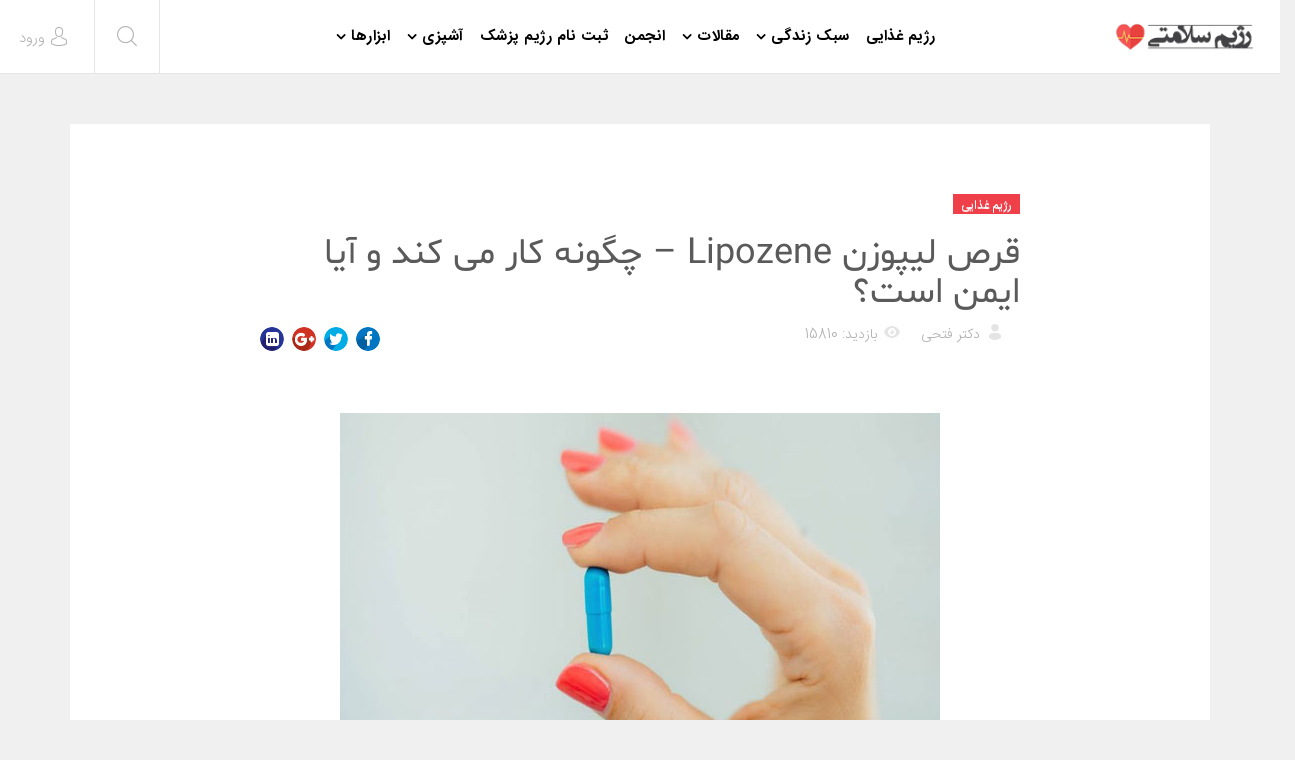

--- FILE ---
content_type: text/html; charset=utf-8
request_url: https://www.foodregime.com/%D8%B1%DA%98%DB%8C%D9%85-%D8%BA%D8%B0%D8%A7%DB%8C%DB%8C/%D9%85%D9%82%D8%A7%D9%84%D8%A7%D8%AA-%D8%B1%DA%98%DB%8C%D9%85-%D8%BA%D8%B0%D8%A7%DB%8C%DB%8C/983-%D9%82%D8%B1%D8%B5-%D9%84%DB%8C%D9%BE%D9%88%D8%B2%D9%86-lipozene-%E2%80%93-%DA%86%DA%AF%D9%88%D9%86%D9%87-%DA%A9%D8%A7%D8%B1-%D9%85%DB%8C-%DA%A9%D9%86%D8%AF-%D9%88-%D8%A2%DB%8C%D8%A7-%D8%A7%DB%8C%D9%85%D9%86-%D8%A7%D8%B3%D8%AA%D8%9F.html
body_size: 16489
content:
<!DOCTYPE html>
<html xmlns="http://www.w3.org/1999/xhtml" xml:lang="fa-ir" lang="fa-ir" dir="rtl">
    <head>
        <meta http-equiv="X-UA-Compatible" content="IE=edge">
            <meta name="viewport" content="width=device-width, initial-scale=1">
                                <!-- head -->
                <base href="https://www.foodregime.com/%D8%B1%DA%98%DB%8C%D9%85-%D8%BA%D8%B0%D8%A7%DB%8C%DB%8C/%D9%85%D9%82%D8%A7%D9%84%D8%A7%D8%AA-%D8%B1%DA%98%DB%8C%D9%85-%D8%BA%D8%B0%D8%A7%DB%8C%DB%8C/983-%D9%82%D8%B1%D8%B5-%D9%84%DB%8C%D9%BE%D9%88%D8%B2%D9%86-lipozene-%E2%80%93-%DA%86%DA%AF%D9%88%D9%86%D9%87-%DA%A9%D8%A7%D8%B1-%D9%85%DB%8C-%DA%A9%D9%86%D8%AF-%D9%88-%D8%A2%DB%8C%D8%A7-%D8%A7%DB%8C%D9%85%D9%86-%D8%A7%D8%B3%D8%AA%D8%9F.html" />
	<meta http-equiv="content-type" content="text/html; charset=utf-8" />
	<meta name="author" content="دکتر فتحی" />
	<meta name="generator" content="Joomla! - Open Source Content Management" />
	<title>قرص لیپوزن Lipozene – چگونه کار می کند و آیا ایمن است؟</title>
	<link href="/images/sampledata/favicon.png" rel="shortcut icon" type="image/vnd.microsoft.icon" />
	<link href="/plugins/content/authorinfobox/authorinfobox.css" rel="stylesheet" type="text/css" />
	<link href="/components/com_komento/themes/wireframe/styles/style-rtl.min.css" rel="stylesheet" type="text/css" />
	<link href="/templates/shaper_newskit/css/bootstrap.min.css" rel="stylesheet" type="text/css" />
	<link href="/templates/shaper_newskit/css/font-awesome.min.css" rel="stylesheet" type="text/css" />
	<link href="/templates/shaper_newskit/css/newskit.css" rel="stylesheet" type="text/css" />
	<link href="/templates/shaper_newskit/css/legacy.css" rel="stylesheet" type="text/css" />
	<link href="/templates/shaper_newskit/css/template.css" rel="stylesheet" type="text/css" />
	<link href="/templates/shaper_newskit/css/bootstrap-rtl.min.css" rel="stylesheet" type="text/css" />
	<link href="/templates/shaper_newskit/css/rtl.css" rel="stylesheet" type="text/css" />
	<link href="/templates/shaper_newskit/css/presets/preset1.css" rel="stylesheet" type="text/css" class="preset" />
	<link href="/templates/shaper_newskit/css/custom.css" rel="stylesheet" type="text/css" />
	<link href="/templates/shaper_newskit/css/frontend-edit.css" rel="stylesheet" type="text/css" />
	<style type="text/css">
    @media only screen and (min-width: 37.5em) {
        .customdiet-menu {
            display: none;
        }
    }
    @media only screen and (max-width: 37.5em) {
        .customdiet-menu {
            display: block;
            transform: translateY(-18px) translateX(5px);
            white-space: nowrap;
            font-weight: bold;        
        }  
        .customdiet-menu p a {
            padding-left: 2px;
            padding-right: 2px;
            color: white;
            background-color: #ef3f48;
            border: 1px dashed;
        }
    }
    @media only screen and (max-width: 330px) {
        .customdiet-menu {
            transform:  translateY(-18px) translateX(-8px);
        }  
    }#sp-bottom{ background-color:#ffffff;padding:60px 0px 60px; }#sp-footer{ background-color:#ffffff; }
	</style>
	<script type="application/json" class="joomla-script-options new">{"csrf.token":"90e52f43c124e39668088801a8f7199e","system.paths":{"root":"","base":""},"system.keepalive":{"interval":840000,"uri":"\/component\/ajax\/?format=json"}}</script>
	<script src="/media/jui/js/jquery.min.js?894fdfb09775b991a337d13b05ad05b5" type="text/javascript"></script>
	<script src="/media/jui/js/jquery-noconflict.js?894fdfb09775b991a337d13b05ad05b5" type="text/javascript"></script>
	<script src="/media/jui/js/jquery-migrate.min.js?894fdfb09775b991a337d13b05ad05b5" type="text/javascript"></script>
	<script src="/media/system/js/caption.js?894fdfb09775b991a337d13b05ad05b5" type="text/javascript"></script>
	<script src="/templates/shaper_newskit/js/bootstrap.min.js" type="text/javascript"></script>
	<script src="/templates/shaper_newskit/js/jquery.sticky.js" type="text/javascript"></script>
	<script src="/templates/shaper_newskit/js/main.js" type="text/javascript"></script>
	<script src="/templates/shaper_newskit/js/frontend-edit.js" type="text/javascript"></script>
	<script src="/media/system/js/core.js?894fdfb09775b991a337d13b05ad05b5" type="text/javascript"></script>
	<!--[if lt IE 9]><script src="/media/system/js/polyfill.event.js?894fdfb09775b991a337d13b05ad05b5" type="text/javascript"></script><![endif]-->
	<script src="/media/system/js/keepalive.js?894fdfb09775b991a337d13b05ad05b5" type="text/javascript"></script>
	<script type="text/javascript">
jQuery(window).on('load',  function() {
				new JCaption('img.caption');
			});setTimeout(function(){
    document.querySelector('.truepush_optin_notifications').style.display = "none";
}, 10100);
var sp_preloader = '0';

var sp_gotop = '0';

var sp_offanimation = 'default';

	</script>
	<script type="text/javascript">
<!--
window.kt = {
	"environment": "production",
	"rootUrl": "https://www.foodregime.com",
	"ajaxUrl": "https://www.foodregime.com/index.php?option=com_komento&lang=&Itemid=365",
	"baseUrl": "https://www.foodregime.com/index.php?option=com_komento&lang=none&Itemid=365",
	"token": "90e52f43c124e39668088801a8f7199e",
	"mobile": false,
	"siteName": "رژیم سلامتی",
	"locale": "fa-IR",
	"direction": "rtl"
};

//-->
</script>
	<script src="/media/com_komento/scripts/site-3.0.11.min.js"></script>
	<meta property="og:url" content="https://www.foodregime.com/%D8%B1%DA%98%DB%8C%D9%85-%D8%BA%D8%B0%D8%A7%DB%8C%DB%8C/%D9%85%D9%82%D8%A7%D9%84%D8%A7%D8%AA-%D8%B1%DA%98%DB%8C%D9%85-%D8%BA%D8%B0%D8%A7%DB%8C%DB%8C/983-%D9%82%D8%B1%D8%B5-%D9%84%DB%8C%D9%BE%D9%88%D8%B2%D9%86-lipozene-%E2%80%93-%DA%86%DA%AF%D9%88%D9%86%D9%87-%DA%A9%D8%A7%D8%B1-%D9%85%DB%8C-%DA%A9%D9%86%D8%AF-%D9%88-%D8%A2%DB%8C%D8%A7-%D8%A7%DB%8C%D9%85%D9%86-%D8%A7%D8%B3%D8%AA%D8%9F.html" />
	<meta property="og:type" content="article" />
	<meta property="og:title" content="قرص لیپوزن Lipozene – چگونه کار می کند و آیا ایمن است؟" />
	<meta property="og:description" content="قرص های رژیم غذایی یک گزینه جذاب برای افراد با کاهش وزن دشوار است برای شروع، آنها یک راه به ظاهر آسان برای خلاص شدن از وزن اضافی را پیشنهاد می کنند همچنین..." />

                    <script type="application/javascript" src="https://sdki.truepush.com/sdk/v2.0.2/app.js" async></script>
    <script>
    var truepush = window.truepush || [];
            
    truepush.push(function(){
        truepush.Init({
            id: "5ebe8cd5cb64395aad1bcad7"
        },function(error){
          if(error) console.error(error);
        })
    })
    </script>
                </head>
                <body class="site com-content view-article no-layout no-task itemid-365 fa-ir rtl  sticky-header layout-fluid off-canvas-menu-init">

                    <div class="body-wrapper">
                        <div class="body-innerwrapper">
                            <header id="sp-header"><div class="row"><div id="sp-logo" class="col-xs-4 col-sm-3 col-md-3"><div class="sp-column "><div class="logo"><a href="/"><img class="sp-default-logo hidden-xs" src="/images/sampledata/logo3.png" alt="رژیم سلامتی"><img class="sp-retina-logo hidden-xs" src="/images/sampledata/logo3.png" alt="رژیم سلامتی" width="158" height="31"><img class="sp-default-logo visible-xs" src="/images/sampledata/logo3.png" alt="رژیم سلامتی"></a></div></div></div><div id="sp-menu" class="col-xs-2 col-sm-4 col-md-6"><div class="sp-column ">			<div class='sp-megamenu-wrapper'>
				<a id="offcanvas-toggler" class="visible-sm visible-xs" href="#"><i class="fa fa-bars"></i></a>
				<ul class="sp-megamenu-parent menu-slide-down hidden-sm hidden-xs"><li class="sp-menu-item"><a  href="/"  >رژیم غذایی</a></li><li class="sp-menu-item sp-has-child"><a  href="/lifestyle.html"  >سبک زندگی</a><div class="sp-dropdown sp-dropdown-main sp-menu-right" style="width: 172px;"><div class="sp-dropdown-inner"><ul class="sp-dropdown-items"><li class="sp-menu-item"><a  href="/lifestyle/beauty.html"  >زیبایی</a></li><li class="sp-menu-item"><a  href="/lifestyle/rehabilitation.html"  >توانبخشی </a></li><li class="sp-menu-item"><a  href="/lifestyle/fitness.html"  >فیتنس </a></li><li class="sp-menu-item"><a  href="/lifestyle/household.html"  >خانه داری</a></li></ul></div></div></li><li class="sp-menu-item sp-has-child"><a  href="#"  >مقالات </a><div class="sp-dropdown sp-dropdown-main sp-menu-right" style="width: 172px;"><div class="sp-dropdown-inner"><ul class="sp-dropdown-items"><li class="sp-menu-item"><a  href="/رژیم-غذایی.html"  >رژیم</a></li><li class="sp-menu-item"><a  href="/online.html"  >رژیم آنلاین</a></li><li class="sp-menu-item"><a  href="/رژیم-غذایی/مقالات-رژیم-غذایی.html"  >رژیم غذایی</a></li><li class="sp-menu-item"><a  href="/%D9%BE%D8%B2%D8%B4%DA%A9%DB%8C.html"  >پزشکی</a></li><li class="sp-menu-item"><a  href="/تغذیه.html"  >تغذیه</a></li><li class="sp-menu-item"><a href="https://www.foodregime.com/%D8%AF%D8%A7%D8%B1%D9%88-%D9%88-%D9%85%DA%A9%D9%85%D9%84.html">دارو و مکمل</a></li><li class="sp-menu-item"><a  href="/homeremedies.html"  >درمان های خانگی</a></li><li class="sp-menu-item"><a href="https://www.foodregime.com/Cooperate.html">همکاری با سایت رژیم سلامتی</a></li></ul></div></div></li><li class="sp-menu-item"><a href="https://www.foodregime.com/forum.html" title="انجمن سلامتی">انجمن</a></li><li class="sp-menu-item"><a href="https://www.foodregime.com/formdiet.html">ثبت نام رژیم پزشک</a></li><li class="sp-menu-item sp-has-child"><a  href="/mykitchen/"  >آشپزی</a><div class="sp-dropdown sp-dropdown-main sp-menu-right" style="width: 172px;"><div class="sp-dropdown-inner"><ul class="sp-dropdown-items"><li class="sp-menu-item"><a href="https://www.foodregime.com/mykitchen">آشپزخانه من - دستور پخت غذاها</a></li><li class="sp-menu-item"><a href="https://www.foodregime.com/mykitchen/recipe">ارسال دستور غذایی </a></li><li class="sp-menu-item"><a href="https://www.foodregime.com/mykitchen/help">راهنمای همکاری با آشپزخانه من </a></li><li class="sp-menu-item"><a href="https://www.foodregime.com/mykitchen/%D9%85%D9%82%D8%A7%D9%84%D8%A7%D8%AA-%D8%A2%D8%B4%D9%BE%D8%B2%DB%8C.html">مقالات آشپزی</a></li></ul></div></div></li><li class="sp-menu-item sp-has-child"><a  href="/ابزارها.html"  >ابزارها</a><div class="sp-dropdown sp-dropdown-main sp-menu-right" style="width: 172px;"><div class="sp-dropdown-inner"><ul class="sp-dropdown-items"><li class="sp-menu-item"><a  href="/ابزارها/محاسبه-اضافه-وزن.html"  >محاسبه گر اضافه وزن</a></li><li class="sp-menu-item"><a href="https://www.foodregime.com/blogcode" title="ابزارهای تغذیه و سلامت ویژه وب سایت و وبلاگ   ">ابزارهای وب سایت و وبلاگ  </a></li><li class="sp-menu-item"><a  href="https://www.foodregime.com/online.html"  >برنامه رژیم لاغری آنلاین </a></li><li class="sp-menu-item"><a href="https://www.foodregime.com/calorie.html">کالری مواد غذایی </a></li><li class="sp-menu-item"><a  href="/ابزارها/کالری-سوزانده-فعالیت-ها.html"  >کالری فعالیت ها</a></li><li class="sp-menu-item"><a  href="/toolseo"  >رنک، سئو و امار سایت</a></li><li class="sp-menu-item"><a  href="/ابزارها/خبرنامه-پیامکی-و-ایمیل.html"  >خبرنامه پیامکی و ایمیل</a></li><li class="sp-menu-item"><a  href="/ابزارها/محاسبه-ی-میانگین-طول-عمر-شما.html"  >محاسبه ی میانگین طول عمر شما</a></li><li class="sp-menu-item"><a  href="/ابزارها/محاسبه-ی-چاقی-و-لاغری.html"  >محاسبه ی چاقی و لاغری</a></li><li class="sp-menu-item"><a  href="/ابزارها/وزن-ایده-ال-خود-را-پیدا-کنید.html"  >وزن ایده ال خود را پیدا کنید.</a></li><li class="sp-menu-item"><a  href="/ابزارها/کالری-که-با-ورزش-می-سوزانید.html"  >کالری که با ورزش می سوزانید</a></li><li class="sp-menu-item"><a  href="/ابزارها/کالری-روزانه-خود-را-بدست-اورید.html"  >کالری روزانه خود را بدست اورید</a></li><li class="sp-menu-item"><a  href="/ابزارها/کد-جاوا-bmi.html"  >کد جاوا bmi</a></li></ul></div></div></li></ul>			</div>
		</div></div><div id="sp-top1" class="col-xs-6 col-sm-5 col-md-3"><div class="sp-column "><div class="sp-module top-search"><div class="sp-module-content">
<div class="top-search-wrapper">
    <div class="icon-top-wrapper">
        <i class="newskit newskit-search" aria-hidden="true"></i>
    </div>
</div> <!-- /.top-search-wrapper -->
<div class="sppb-container search-container">
    <div class="sppb-row">
        <div class="top-search-input-wrap">
            <form action="/رژیم-غذایی/مقالات-رژیم-غذایی.html" method="post">
                <div class="search-wrap">
                    <div class="search top-search">
                        <div class="sp_search_input"><input name="searchword" maxlength="200"  class="mod-search-searchword inputboxtop-search" type="text" size="20" value="جستجو..."  onblur="if (this.value=='') this.value='جستجو...';" onfocus="if (this.value=='جستجو...') this.value='';" /></div>                        <input type="hidden" name="task" value="search" />
                        <input type="hidden" name="option" value="com_search" />
                        <input type="hidden" name="Itemid" value="365" />
                    </div>
                </div>
            </form>
        </div> <!-- /.top-search-input-wrap -->
    </div> <!-- /.sppb-row -->
</div> <!-- /.sppb-container --></div></div><div class="sp-module diet-menu"><div class="sp-module-content">

<div class="customdiet-menu"  >
	<p><a href="/formdiet.html">ثبت نام رژیم پزشک</a></p></div>
</div></div><div class="sp-module sp-top-login"><div class="sp-module-content"><div class="sp-newskit-login sp-mod-login">
    <span class="sp-login">
        <span class="info-text">
            <a href="#" role="button" data-toggle="modal" data-target="#login">
                <span class="info-content">
                    <i class='newskit newskit-user'></i>
                    <span>ورود</span>
                </span>
            </a>
        </span>

        <!--Modal-->
        <div id="login" class="modal fade" tabindex="-1" role="dialog" aria-labelledby="myModalLabel" aria-hidden="true">
            <div class="modal-dialog">
                <!-- Modal content-->
                <div class="modal-content">
                    <div class="modal-header">
                        <button type="button" class="close" data-dismiss="modal" aria-hidden="true"><i class="icon-remove"></i></button>
                        <h3>ورود</h3>
                    </div>
                    <div class="modal-body">

                        <form action="/رژیم-غذایی/مقالات-رژیم-غذایی.html" method="post" id="login-form" >
                                                        <fieldset class="userdata">
                                <div class="row-fluid">
                                    <div class="span12">
                                        <p>نام کاربری خود را وارد نمایید</p>
                                        <input id="modlgn-username" placeholder="نام کاربری" type="text" name="username" class="input-block-level"  />
                                        <p>ENTER YOUR PASSWORD</p>
                                        <input id="modlgn-passwd" type="password" placeholder="رمز ورود" name="password" class="input-block-level" />
                                    </div>
                                </div>
                                <p></p>
                                <div class="clearfix">
                                                                            <div class="modlgn-remember remember-wrap">
                                            <input id="modlgn-remember" type="checkbox" name="remember" class="inputbox" value="yes"/>
                                            <label for="modlgn-remember">من را لاگین نگه دار</label>
                                        </div>
                                                                        <input type="submit" name="Submit" class="button pull-right" value="ورود" />
                                </div>
                                <div class="forgot-password text-center">

<!--                                    <a href="/">

</a> -->

                                    <a href="/register.html?view=reset">
                                        Forgot                                        Password                                        or                                        Username                                    </a>
                                </div>

                                <input type="hidden" name="option" value="com_users" />
                                <input type="hidden" name="task" value="user.login" />
                                <input type="hidden" name="return" value="[base64]" />
                                <input type="hidden" name="90e52f43c124e39668088801a8f7199e" value="1" />                            </fieldset>
                                                    </form>
                        <div class="create-account text-center">
                                                    </div><!--/.create-account-->
                    </div>
                    <!--/Modal body-->

                </div> <!-- Modal content-->
            </div> <!-- /.modal-dialog -->
        </div><!--/Modal-->
</div></div></div><ul class="sp-my-account"></ul></div></div></div></header><section id="sp-page-title"><div class="row"><div id="sp-title" class="col-sm-12 col-md-12"><div class="sp-column "></div></div></div></section><section id="sp-main-body"><div class="container"><div class="row"><div id="sp-component" class="col-sm-12 col-md-12"><div class="sp-column "><div id="system-message-container">
	</div>
<article class="item item-page" itemscope itemtype="http://schema.org/Article">
    <meta itemprop="inLanguage" content="fa-IR" />

        <div class="blog-details-content">

        <div class="entry-header">
            <dl class="newskit-blog-category">
                                    <dd class="category-name">
				<a href="/رژیم-غذایی/مقالات-رژیم-غذایی.html" itemprop="genre" data-toggle="tooltip" title="مجموعه مطلب"> رژیم غذایی</a>	</dd>                            </dl>

                            <h1 itemprop="name">
                                            قرص لیپوزن Lipozene – چگونه کار می کند و آیا ایمن است؟                                    </h1>
                <div class="blog-meta-content">
                    
                                            <dl class="article-info">


        <dt class="article-info-term"></dt>

                    <dd class="createdby" itemprop="author" itemscope itemtype="http://schema.org/Person">
    <i class="newskit newskit-user-bold"></i>
                <span itemprop="name" data-toggle="tooltip" title="نوشته شده توسط  ">دکتر فتحی</span>    </dd>        
        
        
        
    
            
        
                    <dd class="hits">
    <i class="newskit newskit-eye"></i>
    <meta itemprop="interactionCount" content="UserPageVisits:15810" />
بازدید: 15810</dd>            
</dl>
                    
                    	<div class="helix-social-share">
		<div class="helix-social-share-icon">
			<ul>
				
				<li>
					<div class="facebook" data-toggle="tooltip" data-placement="top" title="اشتراک در فیسبوک">

						<a class="facebook" onClick="window.open('http://www.facebook.com/sharer.php?u=https://www.foodregime.com/رژیم-غذایی/مقالات-رژیم-غذایی/983-قرص-لیپوزن-lipozene-–-چگونه-کار-می-کند-و-آیا-ایمن-است؟.html','Facebook','width=600,height=300,left='+(screen.availWidth/2-300)+',top='+(screen.availHeight/2-150)+''); return false;" href="https://www.facebook.com/sharer.php?u=https://www.foodregime.com/رژیم-غذایی/مقالات-رژیم-غذایی/983-قرص-لیپوزن-lipozene-–-چگونه-کار-می-کند-و-آیا-ایمن-است؟.html">

							<i class="fa fa-facebook"></i>
						</a>

					</div>
				</li>
				<li>
					<div class="twitter"  data-toggle="tooltip" data-placement="top" title="اشتراک در توئیتر">
						
						<a class="twitter" onClick="window.open('http://twitter.com/share?url=https://www.foodregime.com/رژیم-غذایی/مقالات-رژیم-غذایی/983-قرص-لیپوزن-lipozene-–-چگونه-کار-می-کند-و-آیا-ایمن-است؟.html&amp;text=قرص%20لیپوزن%20Lipozene%20–%20چگونه%20کار%20می%20کند%20و%20آیا%20ایمن%20است؟','Twitter share','width=600,height=300,left='+(screen.availWidth/2-300)+',top='+(screen.availHeight/2-150)+''); return false;" href="https://twitter.com/share?url=https://www.foodregime.com/رژیم-غذایی/مقالات-رژیم-غذایی/983-قرص-لیپوزن-lipozene-–-چگونه-کار-می-کند-و-آیا-ایمن-است؟.html&amp;text=قرص%20لیپوزن%20Lipozene%20–%20چگونه%20کار%20می%20کند%20و%20آیا%20ایمن%20است؟">
							<i class="fa fa-twitter"></i>
						</a>

					</div>
				</li>
				<li>
					<div class="google-plus">
						<a class="gplus" data-toggle="tooltip" data-placement="top" title="اشتراک در گوگل پلاس" onClick="window.open('https://plus.google.com/share?url=https://www.foodregime.com/رژیم-غذایی/مقالات-رژیم-غذایی/983-قرص-لیپوزن-lipozene-–-چگونه-کار-می-کند-و-آیا-ایمن-است؟.html','Google plus','width=585,height=666,left='+(screen.availWidth/2-292)+',top='+(screen.availHeight/2-333)+''); return false;" href="https://plus.google.com/share?url=https://www.foodregime.com/رژیم-غذایی/مقالات-رژیم-غذایی/983-قرص-لیپوزن-lipozene-–-چگونه-کار-می-کند-و-آیا-ایمن-است؟.html" >
						<i class="fa fa-google-plus"></i></a>
					</div>
				</li>
				
				<li>
					<div class="linkedin">
						<a class="linkedin" data-toggle="tooltip" data-placement="top" title="اشتراک در لینکدین" onClick="window.open('http://www.linkedin.com/shareArticle?mini=true&url=https://www.foodregime.com/رژیم-غذایی/مقالات-رژیم-غذایی/983-قرص-لیپوزن-lipozene-–-چگونه-کار-می-کند-و-آیا-ایمن-است؟.html','Linkedin','width=585,height=666,left='+(screen.availWidth/2-292)+',top='+(screen.availHeight/2-333)+''); return false;" href="http://www.linkedin.com/shareArticle?mini=true&url=https://www.foodregime.com/رژیم-غذایی/مقالات-رژیم-غذایی/983-قرص-لیپوزن-lipozene-–-چگونه-کار-می-کند-و-آیا-ایمن-است؟.html" >
							
						<i class="fa fa-linkedin-square"></i></a>
					</div>
				</li>
			</ul>
		</div>		
	</div> <!-- /.helix-social-share -->














                </div> <!-- .blog-meta-content -->
                                                                    </div>

        
        <div class="blog-content-wrap">
                                        
                        
                                                    
                
                                                <div itemprop="articleBody">
                    <p style="text-align: justify;"><img src="/images/48/gerlin981.jpg" border="0" alt="مکمل کاهش وزن لاغری لیپوزن" title="مکمل کاهش وزن لاغری لیپوزن" style="display: block; margin-left: auto; margin-right: auto;" />قرص های رژیم غذایی یک گزینه جذاب برای افراد با کاهش وزن دشوار است برای شروع، آنها یک راه به ظاهر آسان برای خلاص شدن از وزن اضافی را پیشنهاد می کنند همچنین بسیاری از قول ها کمک به شما سوزاندن چربی بدون <a href="https://www.foodregime.com/">رژیم غذایی</a> سخت و یا رژیم ورزش است.</p>
 
<p style="text-align: justify;">Lipozene یک مکمل کاهش وزن است که وعده به انجام درست آن، با نتایج استثنایی همراه است اما آیا آن در واقع می تواند به کاهش وزن کمک کند و برای استفاده ایمن است؟ این مقاله شواهد را بررسی می کند.</p>
<h2 style="text-align: justify;"><span style="color: #ff0000;">لیپوزن Lipozene چیست؟</span></h2>
<p style="text-align: justify;">لیپوزن یک مکمل کاهش وزن که حاوی فیبری محلول در آب به نام <a href="/%D8%B1%DA%98%DB%8C%D9%85-%D8%BA%D8%B0%D8%A7%DB%8C%DB%8C/%D9%85%D9%82%D8%A7%D9%84%D8%A7%D8%AA-%D8%B1%DA%98%DB%8C%D9%85-%D8%BA%D8%B0%D8%A7%DB%8C%DB%8C/611-%DA%AF%D9%84%D9%88%DA%A9%D9%88%D9%85%D8%A7%D9%86%D8%A7%D9%86-%D9%85%DA%A9%D9%85%D9%84-%DA%A9%D8%A7%D9%87%D8%B4-%D9%88%D8%B2%D9%86-%DA%86%DA%AF%D9%88%D9%86%D9%87-%DA%A9%D8%A7%D8%B1-%D9%85%DB%8C%DA%A9%D9%86%D8%AF.html">گلوکومانان</a> است.<br />در واقع، گلوکومانان تنها عنصر فعال در لیپوزن است. آن از ریشه های گیاه کونجاک بدست می آید و همچنین سیب زمینی شیرین هندی نیز نامیده می شود.<br />فیبر گلوکومانان یک توانایی فوق العاده ای برای جذب آب دارند. کپسول تنها می تواند کل یک لیوان آب را به ژل تبدیل شود.<br />به همین دلیل، آن اغلب به عنوان یک افزودنی غذایی برای سفت شدن و یا امولسیون مواد غذایی استفاده می شود.<br />این ویژگی گلوکومانان بسیاری از خواص درمانی آن، از جمله کاهش وزن، تسکین یبوست، کاهش کلسترول و کاهش سطح قند خون را تشکیل می دهد.<br />لیپوزن محصول گلوکومانان تجاری است که ادعا می کند تمام این مزایا ارائه را می دهد.<br />این همچنین شامل ژلاتین، سیلیکات منیزیم و اسید استئاریک است. هیچ یک از اینها به کاهش وزن کمک نمی کند، اما باعث افزایش حجم و حفظ محصول از ناصاف شدن می شود.</p><div class="row">
<div class="col-sm-12">
<div class="panel panel-info">
<div class="panel-heading">مطلب مرتبط: <a href="/online.html">رژیم لاغری</a> آنلاین</div>
<div class="panel-body">

<div class="row">
<div class="col-sm-4">نرم افزار رژیم لاغری، برنامه کاهش وزن خود را به صورت آنلاین در موبایل و ایمیل خود دریافت کنید</div>
<div class="col-sm-8"><a title="رژیم لاغری" href="/online.html"><img src="/images/2018/250-250.gif" alt="رژیم لاغری" /></a>
</div>
</div>
</div>
</div>
</div>
<div class="col-sm-4"> </div>

</div>

<h2 style="text-align: justify;"><span style="color: #ff0000;">چگونه Lipozene به کاهش وزن کمک می کند؟</span></h2>
<p style="text-align: justify;">در مطالعات مشاهده ای، افرادی که در رژیم غذایی بیشتر فیبر می خورند میل به کاهش وزن دارند.<br />علت دقیق آن ناشناخته است اما تعدادی از راه هایی که فیبر محلول می تواند به شما در از دست دادن وزن کمک کند وجود دارد.<br />در اینجا برخی از مکانیزم های بالقوه در پشت اثرات کاهش وزن گلوکومانان آورده می شود جزء فعال در لیپوزن باعث:<br />شما را سیر نگه می دارد: این آب را جذب و معده شما را منبسط می کند. این سرعت غذا در معده را کند می کند و شما احساس سیری دارید.<br />کم کالری است: کپسول کم کالری است به طوری که کمک خواهد کرد که شما احساس سیری بدون اضافه کردن کالری اضافی به رژیم غذایی خود داشته باشید.<br />کالری در رژیم غذایی را کاهش می دهد: این ممکن است جذب سایر مواد مغذی مانند پروتئین و چربی را کاهش دهد به این معنی که شما کالری کمتر از مواد غذایی که می خورید دریافت کنید.<br />سلامت روده را ترویج می دهد: به طور غیر مستقیم ممکن است با ترویج باکتری های خوب در روده شما وزن را تحت تاثیر قرار دهد. این می تواند شما را کمتر در معرض افزایش وزن قرار دهد.<br />بسیاری از انواع دیگر فیبر محلول می تواند این اثرات را داشته باشند.<br />با این حال، خواص فوق العاده جاذب گلوکومانان باعث تشکیل یک ژل فوق العاده ضخیم می شود که شاید آن برای احساس سیری بیشتر موثر باشد.</p>
<h2 style="text-align: justify;"><span style="color: #ff0000;">آیا Lipozene واقعا موثر است؟</span></h2>
<p style="text-align: justify;">تعدادی از مطالعات در مورد اینکه چگونه گلوکومانان، جزء فعال Lipozene، روی از دست دادن وزن تاثیر می گذارد. بسیاری اثرات کوچک اما مثبت را گزارش داده اند.<br />در یک مطالعه، به 176 نفر به طور تصادفی یک رژیم غذایی 1200 کالری به علاوه یک گلوکومانان مکمل حاوی فیبر و یا یک قرص دارونما داده شد.<br />کسانی که مکمل فیبر دریافت کردند حدود 3.7 پوند (1.7 کیلوگرم) بیشتر در مدت بیش از 5 هفته در مقایسه با کسانی که فقط به دنبال رژیم غذایی بودند وزن از دست دادند.<br />بررسی های اخیر نیز به این نتیجه رسیدند که در کوتاه مدت، گلوکومانان ممکن است به کاهش وزن بدن در افراد دارای اضافه وزن یا چاق کمک کند.<br />با این حال، بر این باور بودند که منافع از دست دادن وزن با مکمل های فیبری معمولاً پس از حدود 6 ماه ناپدید می شوند. نتایج زمانی که یک رژیم غذایی با کالری کنترل شده نیز گنجانده شده بهتر بود.<br />این به این معنی است که برای نتایج بلند مدت، شما هنوز هم نیاز به ایجاد تغییر در رژیم غذایی خود دارید.</p>
<h2 style="text-align: justify;"><span style="color: #ff0000;">دیگر مزایای سلامت لیپوزن چیست؟</span></h2>
<p style="text-align: justify;">فیبر محلول با خواص درمانی مختلف مرتبط است.<br />بنابراین، مصرف لیپوزن ممکن است مزایای دیگر علاوه بر از دست دادن وزن داشته باشد.<br />از مزایای بالقوه سلامت عبارتند از:<br />یبوست را کاهش می دهد: گلوکومانان می تواند به درمان یبوست کمک کند. دوز توصیه شده 1 گرم، 3 بار در روز است.<br />خطر ابتلا به بیماری را کاهش می دهد: ممکن است فشار خون، چربی خون و قند خون را کاهش دهد. این عوامل خطر برای بیماری های قلبی و دیابت نوع 2 می باشد.<br />سلامت روده بهبود می دهد: گلوکومانان دارای خواص پربیوتیک است. آن باکتری در روده که سبب تولید اسیدهای چرب با زنجیره کوتاه مفید است را تغذیه می کند و ممکن است خطر بیماری های مختلف را کاهش دهد.</p>
<h2 style="text-align: justify;"><span style="color: #ff0000;">مقدار مصرف و عوارض جانبی لیپوزن</span></h2>
<p style="text-align: justify;">تولید کنندگان توصیه می کنند که شما را 2 کپسول لیپوزن را 30 دقیقه قبل از غذا با حداقل 8 اونس (230 میلی لیتر) آب مصرف کنید.<br />شما می توانید این را 3 بار در روز برای حداکثر 6 کپسول در طول روز گسترش دهید.<br />این این برابر است با مصرف 1.5 گرم، 3 بار در روز (یا 4.5 گرم در روز)، که بیش از مقدار توصیه شده برای کاهش وزن موثر ( بین 2 و 4 گرم در روز) می باشد.<br />با این حال، زمان بسیار مهم است گلوکومانان اگر قبل از غذا خورده نشود موثر نیست.<br />این نیز مهم است که به شکل کپسول خورده شود <br />پودر گلوکومانان بسیار جاذب است. اگر اشتباه مصرف شود می تواند قبل ازرسیدن به معده شما پهن شده و سبب انسداد شود.<br />علاوه بر این، شما ممکن است بخواهید با مقدار کم شروع و آن را به تدریج افزایش دهید. افزایش ناگهانی مقدار زیادی از فیبر در رژیم غذایی می تواند سبب پریشانی گوارش ناخواسته شود.<br />لیپوزن معمولاً به خوبی تحمل می شود. با این حال، گاهی اوقات مردم تهوع، ناراحتی معده، اسهال و یبوست را گزارش داده اند.<br />اگر شما در حال مصرف هر دارو، به ویژه داروهای دیابت مانند سولفونیل اوره هستید شما باید با دکتر خود قبل از مصرف Lipozene مشورت کنید. این ممکن است اثر دارو را با مسدود کردن جذب آن کاهش دهد.<br />با این وجود، می توانید ازمصرف داروی خود حداقل یک ساعت قبل یا 4 ساعت بعد از مصرف مکمل اجتناب کنید.<br />در نهایت، از مزایای Lipozene و گلوکومانان یکسان هستند. این به این معنی شما می توانید یک های بدون مارک، مکمل گلوکومانان ارزان تر از خرید اگر شما به خواست.</p></p><!-- Author Info Box Plugin for Joomla! - Kubik-Rubik Joomla! Extensions - Viktor Vogel --><div id="author_infobox"><div class="author_infobox_image"><img src="//www.gravatar.com/avatar/88d08bdcc07638e2da8875de7ff086fa" alt="دکتر فتحی" /></div><div class="author_infobox_name"><span class="bold">Author:</span> دکتر فتحی</div><div class="author_infobox_description"><p>امیدوارم کمکی هرچند کوچک به ارتقا سلامت جامعه شود. سوالات خود را می توانید در انجمن سلامتی مطرح نمایید
برای مطرح کردن سوال <a title="انجمن سلامتی" href="/forum.html">کلیک کنید.</a> جهت مطرح کردن سوالات خصوصی <a href="/contact.html">کلیک کنید</a>.<a href="https://www.foodregime.com/contact.html"><br /></a>
.</p>

<div class="btn-group" role="group" aria-label="Basic example">
  <a href="https://www.foodregime.com/online.html" class="btn btn-secondary" >رژیم آنلاین</a>
  <a href="https://www.foodregime.com/formdiet.html" class="btn btn-secondary" >برنامه غذایی توسط پزشک</a>
</div></div></div><br class="clear" />                </div>

                                <div class="tags-social">
                                        	<div class="helix-social-share">
		<div class="helix-social-share-icon">
			<ul>
				
				<li>
					<div class="facebook" data-toggle="tooltip" data-placement="top" title="اشتراک در فیسبوک">

						<a class="facebook" onClick="window.open('http://www.facebook.com/sharer.php?u=https://www.foodregime.com/رژیم-غذایی/مقالات-رژیم-غذایی/983-قرص-لیپوزن-lipozene-–-چگونه-کار-می-کند-و-آیا-ایمن-است؟.html','Facebook','width=600,height=300,left='+(screen.availWidth/2-300)+',top='+(screen.availHeight/2-150)+''); return false;" href="https://www.facebook.com/sharer.php?u=https://www.foodregime.com/رژیم-غذایی/مقالات-رژیم-غذایی/983-قرص-لیپوزن-lipozene-–-چگونه-کار-می-کند-و-آیا-ایمن-است؟.html">

							<i class="fa fa-facebook"></i>
						</a>

					</div>
				</li>
				<li>
					<div class="twitter"  data-toggle="tooltip" data-placement="top" title="اشتراک در توئیتر">
						
						<a class="twitter" onClick="window.open('http://twitter.com/share?url=https://www.foodregime.com/رژیم-غذایی/مقالات-رژیم-غذایی/983-قرص-لیپوزن-lipozene-–-چگونه-کار-می-کند-و-آیا-ایمن-است؟.html&amp;text=قرص%20لیپوزن%20Lipozene%20–%20چگونه%20کار%20می%20کند%20و%20آیا%20ایمن%20است؟','Twitter share','width=600,height=300,left='+(screen.availWidth/2-300)+',top='+(screen.availHeight/2-150)+''); return false;" href="https://twitter.com/share?url=https://www.foodregime.com/رژیم-غذایی/مقالات-رژیم-غذایی/983-قرص-لیپوزن-lipozene-–-چگونه-کار-می-کند-و-آیا-ایمن-است؟.html&amp;text=قرص%20لیپوزن%20Lipozene%20–%20چگونه%20کار%20می%20کند%20و%20آیا%20ایمن%20است؟">
							<i class="fa fa-twitter"></i>
						</a>

					</div>
				</li>
				<li>
					<div class="google-plus">
						<a class="gplus" data-toggle="tooltip" data-placement="top" title="اشتراک در گوگل پلاس" onClick="window.open('https://plus.google.com/share?url=https://www.foodregime.com/رژیم-غذایی/مقالات-رژیم-غذایی/983-قرص-لیپوزن-lipozene-–-چگونه-کار-می-کند-و-آیا-ایمن-است؟.html','Google plus','width=585,height=666,left='+(screen.availWidth/2-292)+',top='+(screen.availHeight/2-333)+''); return false;" href="https://plus.google.com/share?url=https://www.foodregime.com/رژیم-غذایی/مقالات-رژیم-غذایی/983-قرص-لیپوزن-lipozene-–-چگونه-کار-می-کند-و-آیا-ایمن-است؟.html" >
						<i class="fa fa-google-plus"></i></a>
					</div>
				</li>
				
				<li>
					<div class="linkedin">
						<a class="linkedin" data-toggle="tooltip" data-placement="top" title="اشتراک در لینکدین" onClick="window.open('http://www.linkedin.com/shareArticle?mini=true&url=https://www.foodregime.com/رژیم-غذایی/مقالات-رژیم-غذایی/983-قرص-لیپوزن-lipozene-–-چگونه-کار-می-کند-و-آیا-ایمن-است؟.html','Linkedin','width=585,height=666,left='+(screen.availWidth/2-292)+',top='+(screen.availHeight/2-333)+''); return false;" href="http://www.linkedin.com/shareArticle?mini=true&url=https://www.foodregime.com/رژیم-غذایی/مقالات-رژیم-غذایی/983-قرص-لیپوزن-lipozene-–-چگونه-کار-می-کند-و-آیا-ایمن-است؟.html" >
							
						<i class="fa fa-linkedin-square"></i></a>
					</div>
				</li>
			</ul>
		</div>		
	</div> <!-- /.helix-social-share -->














                </div>
                
<ul class="pager pagenav">
	<li class="previous">
		<a class="hasTooltip" title="موز عامل یبوست یا از بین برنده یبوست " aria-label="مطلب قبلی: موز عامل یبوست یا از بین برنده یبوست " href="/رژیم-غذایی/مقالات-رژیم-غذایی/984-موز-عامل-یبوست-یا-از-بین-برنده-یبوست.html" rel="prev">
			<span class="icon-chevron-right" aria-hidden="true"></span> <span aria-hidden="true">قبلی</span>		</a>
	</li>
	<li class="next">
		<a class="hasTooltip" title="میوه اژدها ( دراگون ) چیست - منافع سلامتی آن کدام است؟" aria-label="مطلب بعدی: میوه اژدها ( دراگون ) چیست - منافع سلامتی آن کدام است؟" href="/رژیم-غذایی/مقالات-رژیم-غذایی/982-میوه-اژدها-دراگون-چیست-منافع-سلامتی-آن-کدام-است؟.html" rel="next">
			<span aria-hidden="true">بعدی</span> <span class="icon-chevron-left" aria-hidden="true"></span>		</a>
	</li>
</ul>
                                                            
                        ﻿
<div id="kt" class="kt-frontend theme-wireframe" data-kt-wrapper
	data-component="com_content" data-cid="983" data-url="[base64]"
	data-live="1" data-live-interval="180"
>
	<a id="comments"></a>
	
	
	
		
				<div class="kt-form-section" data-kt-form>

	<a name="commentform" id="commentform"></a>

	
	
		
				<div class="formArea kmt-form-area">

			
			<form class="kt-form" data-kt-form-element>
				<div class="kt-form-alert o-alert o-alert--danger t-lg-mt--md t-hidden" data-kt-alert></div>
				
				<div class="kt-form__title-bar">
					<div class="o-grid">
						<div class="o-grid__cell-auto-size">
							<h3 class="kt-form-title">سوال یا نظر خود را مطرح نمایید.</h3>
						</div>

						<div class="o-grid__cell t-text--right">
															ارسال نظر به صورت مهمان
								
													</div>
					</div>
				</div>

				<div class="kt-form-composer">
					<div class="kt-form-editor-wrap">
						<div class="kt-form-editor ">
	<textarea name="comment" class="o-form-control kt-form-editor__textarea" cols="50" rows="10" placeholder="سوال یا نظر خود را اینجا بنویسید" data-kt-editor></textarea>
</div>

						<div class="kt-editor-info"
																				>
							<div class="kt-editor-action">
								
								
																<div class="kt-editor-action__ratings">
									<div class="o-grid">
	<div class="o-grid__cell t-text--right t-lg-mr--md"></div>
	<div class="o-grid__cell-auto-size">
		<div class="kt-ratings-stars" data-kt-ratings-star></div>
		<input type="hidden" name="ratings" data-kt-rating-input value="" />
	</div>
</div><script type="text/javascript">



Komento.require()
.library('raty')
.done(function($) {

	var bad = "bad",
		poor = "poor",
		regular = "regular",
		good = "good",
		gorgeous = "gorgeous"

	$('[data-kt-ratings-star]').raty({
		starType: 'i',
		cancel: true,
		cancelPlace: 'right',
		half: true,
		hints: [bad, poor, regular, good, gorgeous],
		click: function(value, event) {

			value = value * 2;

			$('[data-kt-rating-input]').val(value);
		}
	});
});

</script>
								</div>
								
															</div>

							<div class="kt-editor-data">
								<div class="kt-editor-data__attach t-hidden" data-kt-attachments-queue>
									<div class="kt-editor-data__title">
										پیوست ها (<span class="fileCounter" data-kt-attachments-counter>0</span> / 3)
									</div>
								</div>

								<div class="kt-editor-data__location t-hidden" data-kt-location-form>
									<div class="kt-editor-data__title">Share Your Location</div>
									<div class="kt-editor-data__location-input">
										<div class="o-input-group">
											<input type="text" name="address" placeholder="کجا هستی؟" data-kt-location-address class="o-form-control"/>
											<span class="o-input-group__btn">

												<button type="button" class="btn btn-kt-default-o" data-kt-location-detect><i class="fa fa-map-marker"></i><span class="o-loader o-loader--sm"></span></button>
												<button class="btn btn-kt-danger-o" type="button" data-kt-location-remove><i class="fa fa-times"></i></button>
											</span>
										</div>
									</div>
									<input type="hidden" name="latitude" data-kt-location-lat />
									<input type="hidden" name="longitude" data-kt-location-lng />
								</div>
							</div>
						</div>
					</div>
				</div>

								<div class="o-grid o-grid--gutters t-lg-mt--xl">
										<div class="o-grid__cell">
						<div class="o-form-group">
							<label for="comment-name" class="o-control-label">
								نام																	(اجباری):
															</label>
							<div class="o-control-input">
								<input type="text" name="name" id="comment-name" class="o-form-control" value="" data-kt-name />
							</div>
						</div>
					</div>
					
										<div class="o-grid__cell">
						<div class="o-form-group">
							<label for="comment-email" class="o-control-label">
								ایمیل															</label>
							<div class="o-control-input">
								<input type="text" name="email" id="comment-email" class="o-form-control" value="" data-kt-email/>
							</div>
						</div>
					</div>
					
									</div>
				
								<div class="kt-form-captcha">
					<div class="g-recaptcha" data-theme="clean" data-sitekey="6LfLLksUAAAAAIvLTHyeIkzaGGFz2GHSJnSYUw0L" data-callback="recaptchaCallback"></div>
<input type="hidden" value="" data-kt-recaptcha-response /><script type="text/javascript">



Komento.require()
.script('https://www.google.com/recaptcha/api.js?hl=fa-ir')
.done(function($) {
	Komento.Recaptcha = true;

    window.recaptchaCallback = function(val) {
        $('[data-kt-recaptcha-response]')
            .val(val)
            .trigger('change');
    };
});

</script>
				</div>
				
				<div class="kt-form-submit">
					<div class="">
												<div class="subscribeForm kmt-form-subscription ">
															<div class="o-checkbox">
									<input type="checkbox" name="subscribe" id="subscribe-comments" value="1" >
									<label for="subscribe-comments">
										نظرات و پاسخ های این مطلب را برایم ایمیل کنید									</label>
								</div>
													</div>
						
											</div>

					<div class="">
						<button type="button" class="btn btn-kt-default btn-kt-cancel" data-kt-cancel>لغو</button>

						<button type="button" class="btn btn-kt-primary" data-kt-submit>
							ثبت نظر							<span class="o-loader o-loader--sm"></span>
						</button>
					</div>
				</div>

				<input type="hidden" name="parent_id" value="0" data-kt-parent />
				<input type="hidden" name="task" value="commentSave" />
				<input type="hidden" name="pageItemId" class="pageItemId" value="365" />
			</form>
		</div>
			</div>
<script type="text/javascript">



Komento.require()
.script('site/form/form')
.done(function($) {

	$('[data-kt-form]').implement(Komento.Controller.Form, {
		"location": false,
		"location_key": "",
		"attachments": {
			"enabled": false,
			"upload_max_size": "2mb",
			"upload_max_files": "3",
			"extensions": "bmp,csv,doc,gif,ico,jpg,jpeg,odg,odp,ods,odt,pdf,png,ppt,rar,txt,xcf,xls,zip"
		},
		"bbcode": Komento.bbcode,
		"showCode": true,
		"showCaptcha": true,
		"recaptcha": true,
		"markupSet": Komento.bbcodeButtons
	});
});


</script>
        <hr>
			<div class="kt-comment-title-bar">
				<div class="o-grid">
					<div class="o-grid__cell o-grid__cell--center">
						<h3 class="kt-comments-title">نظرات (<span class="commentCounter" data-kt-counter>1</span>)</h3>
					</div>
 
					<div class="o-grid__cell-auto-size o-grid__cell--center">
													<div class="kt-ratings-overview" itemprop="aggregateRating" itemscope itemtype="http://schema.org/AggregateRating">
	<div class="kt-ratings-stars" data-kt-ratings-overall data-score="0"></div>

	<span class="kt-ratings-title">رتبه 0 از 5  بر مبنای 0 رای</span>

	<meta itemprop="ratingValue" content="0" />
	<meta itemprop="reviewCount" content="0" />
	<meta itemprop="bestRating" content="5" />
	<meta itemprop="worstRating" content="0" />
</div><script type="text/javascript">



Komento.require()
.library('raty')
.done(function($) {
	var item = $('[data-kt-ratings-overall]');

	var bad = "bad",
		poor = "poor",
		regular = "regular",
		good = "good",
		gorgeous = "gorgeous"

	item.raty({
		starType: 'i',
		half: true,
		readOnly: true,
		score: item.data('score'),
		hints: [bad, poor, regular, good, gorgeous]
	});
});

</script>
											</div>
				</div>
			</div>

			
			
			<div class="" data-kt-comments-container>
				<div class="kt-comments" data-kt-comments>

																		﻿<div class="kt-comments__item kmt-item kmt-comment-item-public kt-group-1   is-parent "
	data-kt-comment-item data-id="12762" data-parentid="kmt-0" data-depth="0"
	itemscope itemtype="http://schema.org/Comment"
	style=""
>
	<div class="kt-comment">
		<a id="comment-12762"></a>
		<div class="o-flag">
			<div class="o-flag__image o-flag--top">
				<div class="kt-avatar" itemscope itemprop="creator" itemtype="http://schema.org/Person"
	>
	<a href="javascript:void(0);" class="o-avatar o-avatar--md" itemprop="url">
	<img src="https://secure.gravatar.com/avatar/aff8a5b306ce4bb80c9150227a5e1bb1?s=100&amp;d=mm" alt="نیما" class="avatar" itemprop="image" />
</a>
	</div>
			</div>

			<div class="o-flag__body">
				<div class="kt-comment-content">
					<div class="kt-comment-content__hd">
						<ol class="g-list-inline g-list-inline--delimited kt-comment-meta">
							<li data-breadcrumb="·"
															>
								<a href="javascript:void(0);"  rel="nofollow" >
	<span itemprop="name">نیما</span>
</a>
															</li>
							<li class="t-text--muted" data-breadcrumb="·">
								<time itemprop="dateCreated" datetime="2017-06-10T10:49:56+00:00">
									حدود 8 سال قبل								</time>
								<time class="hidden" itemprop="datePublished" datetime="2017-06-10T12:38:04+00:00"></time>
							</li>
							<li data-breadcrumb="·" class="kt-featured-label-wrap" data-kt-provide="tooltip" data-title="This is a featured comment">
								<div class="kt-featured-label">
									<i class="fa fa-star"></i>
								</div>
							</li>
						</ol>

											</div>

					<div class="kt-comment-content__bd" itemprop="text">
						<ol class="g-list-inline g-list-inline--delimited kt-comment-meta-sub t-lg-mb--md">
							
													</ol>

						<div class="kt-comment-message" data-kt-comment-content><p>با سلام<br />
مرسي از مطالب سايتتون خيلي مفيد بود<br />
من خودم از قرص زنوور استفاده ميکنم و برخلاف <br />
قرص هاي ديگه ناراحتي معده و روده پيدا نکردم<br />
با تشکر</p></div>

													<div class="kt-attachments " data-kt-attachment-wrapper>
	<div class="kt-attachments-title t-lg-mb--md">
		<b>
			<i class="fa fa-link"></i>&nbsp; پیوست ها		</b>
	</div>

			
			</div>						
												<span class="kt-edited-info">
							<i class="fa fa-pencil-square-o"></i>&nbsp;
							<span data-kt-comment-edited>
															</span>
						</span>

						<span class="t-hidden" itemprop="editor" itemscope itemtype="http://schema.org/Person">
							<span itemprop="name"></span>
						</span>
						<time class="t-hidden" itemprop="dateModified" datetime="-001-11-30T00:00:00+00:00"></time>
											</div>

										<div class="kt-comment-content__ft">
						<div class="kt-comment-content-action">
							<ol class="g-list-inline g-list-inline--delimited kt-comment-meta">
								
																<li class="kt-reply-wrap" data-breadcrumb="·">
									<a href="javascript:void(0);" data-kt-reply>پاسخ</a>
								</li>
								
								
								
								<li class="kt-permalink-wrap" data-breadcrumb="·">
									<a rel="nofollow" href="https://www.foodregime.com/رژیم-غذایی/مقالات-رژیم-غذایی/983-قرص-لیپوزن-lipozene-–-چگونه-کار-می-کند-و-آیا-ایمن-است؟.html#comment-12762,0" title="لینک">#12762</a>
								</li>

															</ol>
						</div>
					</div>
					
				</div>
			</div>
		</div>
	</div>
</div>

															</div>

				<div class="o-empty">
					<div class="o-empty__content">
						<i class="o-empty__icon fa fa-comments-o"></i>
						<div class="o-empty__text t-lg-mt--md">هنوز هیچ نظری درباره این پست وجود ندارد</div>
					</div>
				</div>

							</div>
		
	
	
	<span id="komento-token" style="display:none;"><input type="hidden" name="90e52f43c124e39668088801a8f7199e" value="1" /></span>
</div>
<script type="text/javascript">


Komento.ready(function($){
	// declare master namespace variable for shared values
	Komento.component = "com_content";
	Komento.cid = "983";
	Komento.contentLink	= "https://www.foodregime.com/رژیم-غذایی/مقالات-رژیم-غذایی/983-قرص-لیپوزن-lipozene-–-چگونه-کار-می-کند-و-آیا-ایمن-است؟.html";
	Komento.sort = "latest";
	Komento.loadedCount = parseInt(1);
	Komento.totalCount = parseInt(1);
	Komento.bbcode = true;

		Komento.bbcodeButtons = function() {

						var settings = {
							previewParserVar: 'data',
							markupSet: [],
							onTab: {
								keepDefault: false,
								replaceWith: '    '
							}
						};

												settings.markupSet.push({
							name: "ضخیم",
							key:'B',
							openWith:'[b]',
							closeWith:'[/b]',
							className:'kmt-markitup-bold'
						});
						
												settings.markupSet.push({
							name: "خمیده",
							key:'I',
							openWith:'[i]',
							closeWith:'[/i]',
							className:'kmt-markitup-italic'
						});
						
												settings.markupSet.push({
							name: "زیرخط",
							key:'U',
							openWith:'[u]',
							closeWith:'[/u]',
							className:'kmt-markitup-underline'
						});
						
												settings.markupSet.push({separator:'---------------' });
						
												settings.markupSet.push({
							name: "لینک",
							key:'L',
							openWith:'[url="[![Link:!:http://]!]"(!( title="[![Title]!]")!)]', closeWith:'[/url]',
							placeHolder: "متن شما برای لینک کردن",
							className:'kmt-markitup-link'
						});
						
												settings.markupSet.push({
							name: "تصویر",
							key:'P',
							replaceWith:'[img][![Url]!][/img]',
							className:'kmt-markitup-picture'
						});
						
												settings.markupSet.push({
							name: "ویدئو",
							replaceWith: function(h) {
								Komento.dialog({
									"content": Komento.ajax('site/views/bbcode/video', {"caretPosition": h.caretPosition, "element": $(h.textarea).attr('id') })
								});
							},
							className: 'kmt-markitup-video'
						});
						
												settings.markupSet.push({separator:'---------------' });
						
												settings.markupSet.push({
							name: "لیست موردی",
							openWith:'[list]\n',
							closeWith:'\n[/list]',
							className:'kmt-markitup-bullet'
						});
						
												settings.markupSet.push({
							name: "لیست عددی",
							openWith:'[list=[![Starting number]!]]\n',
							closeWith:'\n[/list]',
							className:'kmt-markitup-numeric'
						});
						
												settings.markupSet.push({
							name: "بولت",
							openWith:'[*]',
							closeWith:'[/*]',
							className:'kmt-markitup-list'
						});
						
												settings.markupSet.push({separator:'---------------' });
						
												settings.markupSet.push({
							name: "نقل قول",
							openWith:'[quote]',
							closeWith:'[/quote]',
							className:'kmt-markitup-quote'
						});
						
												settings.markupSet.push({
							name: "کد",
							openWith:'[code type="xml"]',
							closeWith:'[/code]',
							className:'kmt-markitup-code'
						});
						
												settings.markupSet.push({
							name: "Gist",
							openWith:'[gist type="php"]',
							closeWith:'[/gist]',
							className:'kmt-markitup-gist'
						});
						
												settings.markupSet.push({separator:'---------------' });
						
												settings.markupSet.push({
							name: "خندیدن",
							openWith:':)',
							className:'kmt-markitup-smile'
						});
						
												settings.markupSet.push({
							name: "خوشحال",
							openWith:':D',
							className:'kmt-markitup-happy'
						});
						
												settings.markupSet.push({
							name: "متعجب",
							openWith:':o',
							className:'kmt-markitup-surprised'
						});
						
												settings.markupSet.push({
							name: "زبان",
							openWith:':p',
							className:'kmt-markitup-tongue'
						});
						
												settings.markupSet.push({
							name: "ناراحت",
							openWith:':(',
							className:'kmt-markitup-unhappy'
						});
						

												settings.markupSet.push({
							name: "چشمک",
							openWith:';)',
							className:'kmt-markitup-wink'
						});
						
						// if($.isArray(Komento.options.config.smileycode)) {
						// 	$.each(Komento.options.config.smileycode, function(index, code) {
						// 		settings.markupSet.push({
						// 			name: code,
						// 			openWith: code,
						// 			className: 'kmt-markitup-custom-' + index
						// 		});
						// 	});
						// }

						return settings;
		};
	});


Komento
.require()
.script(
	'site/comments/wrapper',
	'site/comments/list'
)
.script('site/vendors/prism')

.library('raty')
.done(function($) {

	// Implement the wrapper
	$('[data-kt-wrapper]').implement(Komento.Controller.Wrapper, {
		"total": parseInt("1"),
		"lastchecktime": '2026-01-20 06:06:17',
		"initList": true,
		"ratings": true,
		"prism": true	});
});


</script>
                            <div class="article-footer-wrap">
                    <div class="article-footer-top">
                                            </div>
                                    </div>
                    </div> <!--  .blog-content-wrap -->
    </div> <!--  .blog-details-content -->
</article>
</div></div></div></div></section><section id="sp-bottom"><div class="container"><div class="row"><div id="sp-bottom1" class="col-sm-6 col-md-3"><div class="sp-column "></div></div><div id="sp-bottom2" class="col-sm-6 col-md-6"><div class="sp-column "><div class="sp-module "><div class="sp-module-content">

<div class="custom"  >
	<p>تمامي كالاها و خدمات سایت رژیم سلامتی، حسب مورد داراي مجوزهای لازم از مراجع مربوطه می باشند و فعاليت‌های اين سايت تابع قوانين و مقررات جمهوری اسلامی ايران است.</p></div>
</div></div></div></div><div id="sp-bottom3" class="col-sm-6 col-md-3"><div class="sp-column "></div></div></div></div></section><footer id="sp-footer"><div class="container"><div class="row"><div id="sp-footer1" class="col-sm-12 col-md-12"><div class="sp-column "><div class="sp-module "><div class="sp-module-content">

<div class="custom"  >
	<p>تمامي كالاها و خدمات سایت رژیم سلامتی، حسب مورد داراي مجوزهای لازم از مراجع مربوطه می باشند و فعاليت‌های اين سايت تابع قوانين و مقررات جمهوری اسلامی ايران است.</p></div>
</div></div><span class="sp-copyright"><span class="pull-left">© 2019 , وب سایت رژیم سلامتی</span><span class="pull-right">استفاده از مطالب تنها با درج لینک مستقیم مجاز است. حامی: <a href="https://specialists.email/">Email Specialist</a></span></span></div></div></div></div></footer>                        </div> <!-- /.body-innerwrapper -->
                    </div> <!-- /.body-innerwrapper -->

                    <!-- Off Canvas Menu -->
                    <div class="offcanvas-menu">
                        <a href="#" class="close-offcanvas"><i class="fa fa-remove"></i></a>
                        <div class="offcanvas-inner">
                                                            <div class="sp-module "><h3 class="sp-module-title">Search</h3><div class="sp-module-content"><div class="search">
	<form action="/رژیم-غذایی/مقالات-رژیم-غذایی.html" method="post">
		<input name="searchword" id="mod-search-searchword" maxlength="200"  class="inputbox search-query" type="text" size="20" placeholder="جستجو..." />		<input type="hidden" name="task" value="search" />
		<input type="hidden" name="option" value="com_search" />
		<input type="hidden" name="Itemid" value="365" />
	</form>
</div>
</div></div><div class="sp-module "><div class="sp-module-content"><ul class="nav menu">
<li class="item-196"><a href="/" > رژیم غذایی</a></li><li class="item-1198  deeper parent"><a href="/lifestyle.html" > سبک زندگی</a><span class="offcanvas-menu-toggler collapsed" data-toggle="collapse" data-target="#collapse-menu-1198"><i class="open-icon fa fa-angle-down"></i><i class="close-icon fa fa-angle-up"></i></span><ul class="collapse" id="collapse-menu-1198"><li class="item-1211"><a href="/lifestyle/beauty.html" > زیبایی</a></li><li class="item-1213"><a href="/lifestyle/rehabilitation.html" > توانبخشی </a></li><li class="item-1212"><a href="/lifestyle/fitness.html" > فیتنس </a></li><li class="item-1214"><a href="/lifestyle/household.html" > خانه داری</a></li></ul></li><li class="item-358  deeper parent"><a href="#" > مقالات </a><span class="offcanvas-menu-toggler collapsed" data-toggle="collapse" data-target="#collapse-menu-358"><i class="open-icon fa fa-angle-down"></i><i class="close-icon fa fa-angle-up"></i></span><ul class="collapse" id="collapse-menu-358"><li class="item-359"><a href="/رژیم-غذایی.html" > رژیم</a></li><li class="item-1196"><a href="/online.html" > رژیم آنلاین</a></li><li class="item-1195"><a href="/رژیم-غذایی/مقالات-رژیم-غذایی.html" > رژیم غذایی</a></li><li class="item-589"><a href="/%D9%BE%D8%B2%D8%B4%DA%A9%DB%8C.html" > پزشکی</a></li><li class="item-1007"><a href="/تغذیه.html" > تغذیه</a></li><li class="item-860"><a href="https://www.foodregime.com/%D8%AF%D8%A7%D8%B1%D9%88-%D9%88-%D9%85%DA%A9%D9%85%D9%84.html"> دارو و مکمل</a></li><li class="item-1016"><a href="/homeremedies.html" > درمان های خانگی</a></li><li class="item-980"><a href="https://www.foodregime.com/Cooperate.html"> همکاری با سایت رژیم سلامتی</a></li></ul></li><li class="item-476"><a href="https://www.foodregime.com/forum.html" title="انجمن سلامتی"> انجمن</a></li><li class="item-362"><a href="https://www.foodregime.com/formdiet.html"> ثبت نام رژیم پزشک</a></li><li class="item-360  deeper parent"><a href="/mykitchen/" > آشپزی</a><span class="offcanvas-menu-toggler collapsed" data-toggle="collapse" data-target="#collapse-menu-360"><i class="open-icon fa fa-angle-down"></i><i class="close-icon fa fa-angle-up"></i></span><ul class="collapse" id="collapse-menu-360"><li class="item-361"><a href="https://www.foodregime.com/mykitchen"> آشپزخانه من - دستور پخت غذاها</a></li><li class="item-494"><a href="https://www.foodregime.com/mykitchen/recipe"> ارسال دستور غذایی </a></li><li class="item-496"><a href="https://www.foodregime.com/mykitchen/help"> راهنمای همکاری با آشپزخانه من </a></li><li class="item-498"><a href="https://www.foodregime.com/mykitchen/%D9%85%D9%82%D8%A7%D9%84%D8%A7%D8%AA-%D8%A2%D8%B4%D9%BE%D8%B2%DB%8C.html"> مقالات آشپزی</a></li></ul></li><li class="item-70  deeper parent"><a href="/ابزارها.html" > ابزارها</a><span class="offcanvas-menu-toggler collapsed" data-toggle="collapse" data-target="#collapse-menu-70"><i class="open-icon fa fa-angle-down"></i><i class="close-icon fa fa-angle-up"></i></span><ul class="collapse" id="collapse-menu-70"><li class="item-500"><a href="/ابزارها/محاسبه-اضافه-وزن.html" > محاسبه گر اضافه وزن</a></li><li class="item-505"><a href="https://www.foodregime.com/blogcode" title="ابزارهای تغذیه و سلامت ویژه وب سایت و وبلاگ   "> ابزارهای وب سایت و وبلاگ  </a></li><li class="item-506"><a href="https://www.foodregime.com/online.html" > برنامه رژیم لاغری آنلاین </a></li><li class="item-510"><a href="https://www.foodregime.com/calorie.html"> کالری مواد غذایی </a></li><li class="item-499"><a href="/ابزارها/کالری-سوزانده-فعالیت-ها.html" > کالری فعالیت ها</a></li><li class="item-802"><a href="/toolseo" > رنک، سئو و امار سایت</a></li><li class="item-90"><a href="/ابزارها/خبرنامه-پیامکی-و-ایمیل.html" > خبرنامه پیامکی و ایمیل</a></li><li class="item-71"><a href="/ابزارها/محاسبه-ی-میانگین-طول-عمر-شما.html" > محاسبه ی میانگین طول عمر شما</a></li><li class="item-89"><a href="/ابزارها/محاسبه-ی-چاقی-و-لاغری.html" > محاسبه ی چاقی و لاغری</a></li><li class="item-106"><a href="/ابزارها/وزن-ایده-ال-خود-را-پیدا-کنید.html" > وزن ایده ال خود را پیدا کنید.</a></li><li class="item-107"><a href="/ابزارها/کالری-که-با-ورزش-می-سوزانید.html" > کالری که با ورزش می سوزانید</a></li><li class="item-108"><a href="/ابزارها/کالری-روزانه-خود-را-بدست-اورید.html" > کالری روزانه خود را بدست اورید</a></li><li class="item-154"><a href="/ابزارها/کد-جاوا-bmi.html" > کد جاوا bmi</a></li></ul></li></ul>
</div></div>
                                                    </div> <!-- /.offcanvas-inner -->
                    </div> <!-- /.offcanvas-menu -->

                    <script async src="https://www.googletagmanager.com/gtag/js?id=UA-109828876-1"></script>
<script>
  window.dataLayer = window.dataLayer || [];
  function gtag(){dataLayer.push(arguments);}
  gtag('js', new Date());

  gtag('config', 'UA-109828876-1');
</script>



                    
                    <!-- Preloader -->
                    
                    <!-- Go to top -->
                    
                <script defer src="https://static.cloudflareinsights.com/beacon.min.js/vcd15cbe7772f49c399c6a5babf22c1241717689176015" integrity="sha512-ZpsOmlRQV6y907TI0dKBHq9Md29nnaEIPlkf84rnaERnq6zvWvPUqr2ft8M1aS28oN72PdrCzSjY4U6VaAw1EQ==" data-cf-beacon='{"version":"2024.11.0","token":"df50245260fc4d0d9f10132a9408c673","r":1,"server_timing":{"name":{"cfCacheStatus":true,"cfEdge":true,"cfExtPri":true,"cfL4":true,"cfOrigin":true,"cfSpeedBrain":true},"location_startswith":null}}' crossorigin="anonymous"></script>
</body>
                </html>


--- FILE ---
content_type: text/html; charset=utf-8
request_url: https://www.google.com/recaptcha/api2/anchor?ar=1&k=6LfLLksUAAAAAIvLTHyeIkzaGGFz2GHSJnSYUw0L&co=aHR0cHM6Ly93d3cuZm9vZHJlZ2ltZS5jb206NDQz&hl=fa&v=PoyoqOPhxBO7pBk68S4YbpHZ&theme=clean&size=normal&anchor-ms=20000&execute-ms=30000&cb=sdkwlgcjhy76
body_size: 49810
content:
<!DOCTYPE HTML><html dir="rtl" lang="fa"><head><meta http-equiv="Content-Type" content="text/html; charset=UTF-8">
<meta http-equiv="X-UA-Compatible" content="IE=edge">
<title>reCAPTCHA</title>
<style type="text/css">
/* cyrillic-ext */
@font-face {
  font-family: 'Roboto';
  font-style: normal;
  font-weight: 400;
  font-stretch: 100%;
  src: url(//fonts.gstatic.com/s/roboto/v48/KFO7CnqEu92Fr1ME7kSn66aGLdTylUAMa3GUBHMdazTgWw.woff2) format('woff2');
  unicode-range: U+0460-052F, U+1C80-1C8A, U+20B4, U+2DE0-2DFF, U+A640-A69F, U+FE2E-FE2F;
}
/* cyrillic */
@font-face {
  font-family: 'Roboto';
  font-style: normal;
  font-weight: 400;
  font-stretch: 100%;
  src: url(//fonts.gstatic.com/s/roboto/v48/KFO7CnqEu92Fr1ME7kSn66aGLdTylUAMa3iUBHMdazTgWw.woff2) format('woff2');
  unicode-range: U+0301, U+0400-045F, U+0490-0491, U+04B0-04B1, U+2116;
}
/* greek-ext */
@font-face {
  font-family: 'Roboto';
  font-style: normal;
  font-weight: 400;
  font-stretch: 100%;
  src: url(//fonts.gstatic.com/s/roboto/v48/KFO7CnqEu92Fr1ME7kSn66aGLdTylUAMa3CUBHMdazTgWw.woff2) format('woff2');
  unicode-range: U+1F00-1FFF;
}
/* greek */
@font-face {
  font-family: 'Roboto';
  font-style: normal;
  font-weight: 400;
  font-stretch: 100%;
  src: url(//fonts.gstatic.com/s/roboto/v48/KFO7CnqEu92Fr1ME7kSn66aGLdTylUAMa3-UBHMdazTgWw.woff2) format('woff2');
  unicode-range: U+0370-0377, U+037A-037F, U+0384-038A, U+038C, U+038E-03A1, U+03A3-03FF;
}
/* math */
@font-face {
  font-family: 'Roboto';
  font-style: normal;
  font-weight: 400;
  font-stretch: 100%;
  src: url(//fonts.gstatic.com/s/roboto/v48/KFO7CnqEu92Fr1ME7kSn66aGLdTylUAMawCUBHMdazTgWw.woff2) format('woff2');
  unicode-range: U+0302-0303, U+0305, U+0307-0308, U+0310, U+0312, U+0315, U+031A, U+0326-0327, U+032C, U+032F-0330, U+0332-0333, U+0338, U+033A, U+0346, U+034D, U+0391-03A1, U+03A3-03A9, U+03B1-03C9, U+03D1, U+03D5-03D6, U+03F0-03F1, U+03F4-03F5, U+2016-2017, U+2034-2038, U+203C, U+2040, U+2043, U+2047, U+2050, U+2057, U+205F, U+2070-2071, U+2074-208E, U+2090-209C, U+20D0-20DC, U+20E1, U+20E5-20EF, U+2100-2112, U+2114-2115, U+2117-2121, U+2123-214F, U+2190, U+2192, U+2194-21AE, U+21B0-21E5, U+21F1-21F2, U+21F4-2211, U+2213-2214, U+2216-22FF, U+2308-230B, U+2310, U+2319, U+231C-2321, U+2336-237A, U+237C, U+2395, U+239B-23B7, U+23D0, U+23DC-23E1, U+2474-2475, U+25AF, U+25B3, U+25B7, U+25BD, U+25C1, U+25CA, U+25CC, U+25FB, U+266D-266F, U+27C0-27FF, U+2900-2AFF, U+2B0E-2B11, U+2B30-2B4C, U+2BFE, U+3030, U+FF5B, U+FF5D, U+1D400-1D7FF, U+1EE00-1EEFF;
}
/* symbols */
@font-face {
  font-family: 'Roboto';
  font-style: normal;
  font-weight: 400;
  font-stretch: 100%;
  src: url(//fonts.gstatic.com/s/roboto/v48/KFO7CnqEu92Fr1ME7kSn66aGLdTylUAMaxKUBHMdazTgWw.woff2) format('woff2');
  unicode-range: U+0001-000C, U+000E-001F, U+007F-009F, U+20DD-20E0, U+20E2-20E4, U+2150-218F, U+2190, U+2192, U+2194-2199, U+21AF, U+21E6-21F0, U+21F3, U+2218-2219, U+2299, U+22C4-22C6, U+2300-243F, U+2440-244A, U+2460-24FF, U+25A0-27BF, U+2800-28FF, U+2921-2922, U+2981, U+29BF, U+29EB, U+2B00-2BFF, U+4DC0-4DFF, U+FFF9-FFFB, U+10140-1018E, U+10190-1019C, U+101A0, U+101D0-101FD, U+102E0-102FB, U+10E60-10E7E, U+1D2C0-1D2D3, U+1D2E0-1D37F, U+1F000-1F0FF, U+1F100-1F1AD, U+1F1E6-1F1FF, U+1F30D-1F30F, U+1F315, U+1F31C, U+1F31E, U+1F320-1F32C, U+1F336, U+1F378, U+1F37D, U+1F382, U+1F393-1F39F, U+1F3A7-1F3A8, U+1F3AC-1F3AF, U+1F3C2, U+1F3C4-1F3C6, U+1F3CA-1F3CE, U+1F3D4-1F3E0, U+1F3ED, U+1F3F1-1F3F3, U+1F3F5-1F3F7, U+1F408, U+1F415, U+1F41F, U+1F426, U+1F43F, U+1F441-1F442, U+1F444, U+1F446-1F449, U+1F44C-1F44E, U+1F453, U+1F46A, U+1F47D, U+1F4A3, U+1F4B0, U+1F4B3, U+1F4B9, U+1F4BB, U+1F4BF, U+1F4C8-1F4CB, U+1F4D6, U+1F4DA, U+1F4DF, U+1F4E3-1F4E6, U+1F4EA-1F4ED, U+1F4F7, U+1F4F9-1F4FB, U+1F4FD-1F4FE, U+1F503, U+1F507-1F50B, U+1F50D, U+1F512-1F513, U+1F53E-1F54A, U+1F54F-1F5FA, U+1F610, U+1F650-1F67F, U+1F687, U+1F68D, U+1F691, U+1F694, U+1F698, U+1F6AD, U+1F6B2, U+1F6B9-1F6BA, U+1F6BC, U+1F6C6-1F6CF, U+1F6D3-1F6D7, U+1F6E0-1F6EA, U+1F6F0-1F6F3, U+1F6F7-1F6FC, U+1F700-1F7FF, U+1F800-1F80B, U+1F810-1F847, U+1F850-1F859, U+1F860-1F887, U+1F890-1F8AD, U+1F8B0-1F8BB, U+1F8C0-1F8C1, U+1F900-1F90B, U+1F93B, U+1F946, U+1F984, U+1F996, U+1F9E9, U+1FA00-1FA6F, U+1FA70-1FA7C, U+1FA80-1FA89, U+1FA8F-1FAC6, U+1FACE-1FADC, U+1FADF-1FAE9, U+1FAF0-1FAF8, U+1FB00-1FBFF;
}
/* vietnamese */
@font-face {
  font-family: 'Roboto';
  font-style: normal;
  font-weight: 400;
  font-stretch: 100%;
  src: url(//fonts.gstatic.com/s/roboto/v48/KFO7CnqEu92Fr1ME7kSn66aGLdTylUAMa3OUBHMdazTgWw.woff2) format('woff2');
  unicode-range: U+0102-0103, U+0110-0111, U+0128-0129, U+0168-0169, U+01A0-01A1, U+01AF-01B0, U+0300-0301, U+0303-0304, U+0308-0309, U+0323, U+0329, U+1EA0-1EF9, U+20AB;
}
/* latin-ext */
@font-face {
  font-family: 'Roboto';
  font-style: normal;
  font-weight: 400;
  font-stretch: 100%;
  src: url(//fonts.gstatic.com/s/roboto/v48/KFO7CnqEu92Fr1ME7kSn66aGLdTylUAMa3KUBHMdazTgWw.woff2) format('woff2');
  unicode-range: U+0100-02BA, U+02BD-02C5, U+02C7-02CC, U+02CE-02D7, U+02DD-02FF, U+0304, U+0308, U+0329, U+1D00-1DBF, U+1E00-1E9F, U+1EF2-1EFF, U+2020, U+20A0-20AB, U+20AD-20C0, U+2113, U+2C60-2C7F, U+A720-A7FF;
}
/* latin */
@font-face {
  font-family: 'Roboto';
  font-style: normal;
  font-weight: 400;
  font-stretch: 100%;
  src: url(//fonts.gstatic.com/s/roboto/v48/KFO7CnqEu92Fr1ME7kSn66aGLdTylUAMa3yUBHMdazQ.woff2) format('woff2');
  unicode-range: U+0000-00FF, U+0131, U+0152-0153, U+02BB-02BC, U+02C6, U+02DA, U+02DC, U+0304, U+0308, U+0329, U+2000-206F, U+20AC, U+2122, U+2191, U+2193, U+2212, U+2215, U+FEFF, U+FFFD;
}
/* cyrillic-ext */
@font-face {
  font-family: 'Roboto';
  font-style: normal;
  font-weight: 500;
  font-stretch: 100%;
  src: url(//fonts.gstatic.com/s/roboto/v48/KFO7CnqEu92Fr1ME7kSn66aGLdTylUAMa3GUBHMdazTgWw.woff2) format('woff2');
  unicode-range: U+0460-052F, U+1C80-1C8A, U+20B4, U+2DE0-2DFF, U+A640-A69F, U+FE2E-FE2F;
}
/* cyrillic */
@font-face {
  font-family: 'Roboto';
  font-style: normal;
  font-weight: 500;
  font-stretch: 100%;
  src: url(//fonts.gstatic.com/s/roboto/v48/KFO7CnqEu92Fr1ME7kSn66aGLdTylUAMa3iUBHMdazTgWw.woff2) format('woff2');
  unicode-range: U+0301, U+0400-045F, U+0490-0491, U+04B0-04B1, U+2116;
}
/* greek-ext */
@font-face {
  font-family: 'Roboto';
  font-style: normal;
  font-weight: 500;
  font-stretch: 100%;
  src: url(//fonts.gstatic.com/s/roboto/v48/KFO7CnqEu92Fr1ME7kSn66aGLdTylUAMa3CUBHMdazTgWw.woff2) format('woff2');
  unicode-range: U+1F00-1FFF;
}
/* greek */
@font-face {
  font-family: 'Roboto';
  font-style: normal;
  font-weight: 500;
  font-stretch: 100%;
  src: url(//fonts.gstatic.com/s/roboto/v48/KFO7CnqEu92Fr1ME7kSn66aGLdTylUAMa3-UBHMdazTgWw.woff2) format('woff2');
  unicode-range: U+0370-0377, U+037A-037F, U+0384-038A, U+038C, U+038E-03A1, U+03A3-03FF;
}
/* math */
@font-face {
  font-family: 'Roboto';
  font-style: normal;
  font-weight: 500;
  font-stretch: 100%;
  src: url(//fonts.gstatic.com/s/roboto/v48/KFO7CnqEu92Fr1ME7kSn66aGLdTylUAMawCUBHMdazTgWw.woff2) format('woff2');
  unicode-range: U+0302-0303, U+0305, U+0307-0308, U+0310, U+0312, U+0315, U+031A, U+0326-0327, U+032C, U+032F-0330, U+0332-0333, U+0338, U+033A, U+0346, U+034D, U+0391-03A1, U+03A3-03A9, U+03B1-03C9, U+03D1, U+03D5-03D6, U+03F0-03F1, U+03F4-03F5, U+2016-2017, U+2034-2038, U+203C, U+2040, U+2043, U+2047, U+2050, U+2057, U+205F, U+2070-2071, U+2074-208E, U+2090-209C, U+20D0-20DC, U+20E1, U+20E5-20EF, U+2100-2112, U+2114-2115, U+2117-2121, U+2123-214F, U+2190, U+2192, U+2194-21AE, U+21B0-21E5, U+21F1-21F2, U+21F4-2211, U+2213-2214, U+2216-22FF, U+2308-230B, U+2310, U+2319, U+231C-2321, U+2336-237A, U+237C, U+2395, U+239B-23B7, U+23D0, U+23DC-23E1, U+2474-2475, U+25AF, U+25B3, U+25B7, U+25BD, U+25C1, U+25CA, U+25CC, U+25FB, U+266D-266F, U+27C0-27FF, U+2900-2AFF, U+2B0E-2B11, U+2B30-2B4C, U+2BFE, U+3030, U+FF5B, U+FF5D, U+1D400-1D7FF, U+1EE00-1EEFF;
}
/* symbols */
@font-face {
  font-family: 'Roboto';
  font-style: normal;
  font-weight: 500;
  font-stretch: 100%;
  src: url(//fonts.gstatic.com/s/roboto/v48/KFO7CnqEu92Fr1ME7kSn66aGLdTylUAMaxKUBHMdazTgWw.woff2) format('woff2');
  unicode-range: U+0001-000C, U+000E-001F, U+007F-009F, U+20DD-20E0, U+20E2-20E4, U+2150-218F, U+2190, U+2192, U+2194-2199, U+21AF, U+21E6-21F0, U+21F3, U+2218-2219, U+2299, U+22C4-22C6, U+2300-243F, U+2440-244A, U+2460-24FF, U+25A0-27BF, U+2800-28FF, U+2921-2922, U+2981, U+29BF, U+29EB, U+2B00-2BFF, U+4DC0-4DFF, U+FFF9-FFFB, U+10140-1018E, U+10190-1019C, U+101A0, U+101D0-101FD, U+102E0-102FB, U+10E60-10E7E, U+1D2C0-1D2D3, U+1D2E0-1D37F, U+1F000-1F0FF, U+1F100-1F1AD, U+1F1E6-1F1FF, U+1F30D-1F30F, U+1F315, U+1F31C, U+1F31E, U+1F320-1F32C, U+1F336, U+1F378, U+1F37D, U+1F382, U+1F393-1F39F, U+1F3A7-1F3A8, U+1F3AC-1F3AF, U+1F3C2, U+1F3C4-1F3C6, U+1F3CA-1F3CE, U+1F3D4-1F3E0, U+1F3ED, U+1F3F1-1F3F3, U+1F3F5-1F3F7, U+1F408, U+1F415, U+1F41F, U+1F426, U+1F43F, U+1F441-1F442, U+1F444, U+1F446-1F449, U+1F44C-1F44E, U+1F453, U+1F46A, U+1F47D, U+1F4A3, U+1F4B0, U+1F4B3, U+1F4B9, U+1F4BB, U+1F4BF, U+1F4C8-1F4CB, U+1F4D6, U+1F4DA, U+1F4DF, U+1F4E3-1F4E6, U+1F4EA-1F4ED, U+1F4F7, U+1F4F9-1F4FB, U+1F4FD-1F4FE, U+1F503, U+1F507-1F50B, U+1F50D, U+1F512-1F513, U+1F53E-1F54A, U+1F54F-1F5FA, U+1F610, U+1F650-1F67F, U+1F687, U+1F68D, U+1F691, U+1F694, U+1F698, U+1F6AD, U+1F6B2, U+1F6B9-1F6BA, U+1F6BC, U+1F6C6-1F6CF, U+1F6D3-1F6D7, U+1F6E0-1F6EA, U+1F6F0-1F6F3, U+1F6F7-1F6FC, U+1F700-1F7FF, U+1F800-1F80B, U+1F810-1F847, U+1F850-1F859, U+1F860-1F887, U+1F890-1F8AD, U+1F8B0-1F8BB, U+1F8C0-1F8C1, U+1F900-1F90B, U+1F93B, U+1F946, U+1F984, U+1F996, U+1F9E9, U+1FA00-1FA6F, U+1FA70-1FA7C, U+1FA80-1FA89, U+1FA8F-1FAC6, U+1FACE-1FADC, U+1FADF-1FAE9, U+1FAF0-1FAF8, U+1FB00-1FBFF;
}
/* vietnamese */
@font-face {
  font-family: 'Roboto';
  font-style: normal;
  font-weight: 500;
  font-stretch: 100%;
  src: url(//fonts.gstatic.com/s/roboto/v48/KFO7CnqEu92Fr1ME7kSn66aGLdTylUAMa3OUBHMdazTgWw.woff2) format('woff2');
  unicode-range: U+0102-0103, U+0110-0111, U+0128-0129, U+0168-0169, U+01A0-01A1, U+01AF-01B0, U+0300-0301, U+0303-0304, U+0308-0309, U+0323, U+0329, U+1EA0-1EF9, U+20AB;
}
/* latin-ext */
@font-face {
  font-family: 'Roboto';
  font-style: normal;
  font-weight: 500;
  font-stretch: 100%;
  src: url(//fonts.gstatic.com/s/roboto/v48/KFO7CnqEu92Fr1ME7kSn66aGLdTylUAMa3KUBHMdazTgWw.woff2) format('woff2');
  unicode-range: U+0100-02BA, U+02BD-02C5, U+02C7-02CC, U+02CE-02D7, U+02DD-02FF, U+0304, U+0308, U+0329, U+1D00-1DBF, U+1E00-1E9F, U+1EF2-1EFF, U+2020, U+20A0-20AB, U+20AD-20C0, U+2113, U+2C60-2C7F, U+A720-A7FF;
}
/* latin */
@font-face {
  font-family: 'Roboto';
  font-style: normal;
  font-weight: 500;
  font-stretch: 100%;
  src: url(//fonts.gstatic.com/s/roboto/v48/KFO7CnqEu92Fr1ME7kSn66aGLdTylUAMa3yUBHMdazQ.woff2) format('woff2');
  unicode-range: U+0000-00FF, U+0131, U+0152-0153, U+02BB-02BC, U+02C6, U+02DA, U+02DC, U+0304, U+0308, U+0329, U+2000-206F, U+20AC, U+2122, U+2191, U+2193, U+2212, U+2215, U+FEFF, U+FFFD;
}
/* cyrillic-ext */
@font-face {
  font-family: 'Roboto';
  font-style: normal;
  font-weight: 900;
  font-stretch: 100%;
  src: url(//fonts.gstatic.com/s/roboto/v48/KFO7CnqEu92Fr1ME7kSn66aGLdTylUAMa3GUBHMdazTgWw.woff2) format('woff2');
  unicode-range: U+0460-052F, U+1C80-1C8A, U+20B4, U+2DE0-2DFF, U+A640-A69F, U+FE2E-FE2F;
}
/* cyrillic */
@font-face {
  font-family: 'Roboto';
  font-style: normal;
  font-weight: 900;
  font-stretch: 100%;
  src: url(//fonts.gstatic.com/s/roboto/v48/KFO7CnqEu92Fr1ME7kSn66aGLdTylUAMa3iUBHMdazTgWw.woff2) format('woff2');
  unicode-range: U+0301, U+0400-045F, U+0490-0491, U+04B0-04B1, U+2116;
}
/* greek-ext */
@font-face {
  font-family: 'Roboto';
  font-style: normal;
  font-weight: 900;
  font-stretch: 100%;
  src: url(//fonts.gstatic.com/s/roboto/v48/KFO7CnqEu92Fr1ME7kSn66aGLdTylUAMa3CUBHMdazTgWw.woff2) format('woff2');
  unicode-range: U+1F00-1FFF;
}
/* greek */
@font-face {
  font-family: 'Roboto';
  font-style: normal;
  font-weight: 900;
  font-stretch: 100%;
  src: url(//fonts.gstatic.com/s/roboto/v48/KFO7CnqEu92Fr1ME7kSn66aGLdTylUAMa3-UBHMdazTgWw.woff2) format('woff2');
  unicode-range: U+0370-0377, U+037A-037F, U+0384-038A, U+038C, U+038E-03A1, U+03A3-03FF;
}
/* math */
@font-face {
  font-family: 'Roboto';
  font-style: normal;
  font-weight: 900;
  font-stretch: 100%;
  src: url(//fonts.gstatic.com/s/roboto/v48/KFO7CnqEu92Fr1ME7kSn66aGLdTylUAMawCUBHMdazTgWw.woff2) format('woff2');
  unicode-range: U+0302-0303, U+0305, U+0307-0308, U+0310, U+0312, U+0315, U+031A, U+0326-0327, U+032C, U+032F-0330, U+0332-0333, U+0338, U+033A, U+0346, U+034D, U+0391-03A1, U+03A3-03A9, U+03B1-03C9, U+03D1, U+03D5-03D6, U+03F0-03F1, U+03F4-03F5, U+2016-2017, U+2034-2038, U+203C, U+2040, U+2043, U+2047, U+2050, U+2057, U+205F, U+2070-2071, U+2074-208E, U+2090-209C, U+20D0-20DC, U+20E1, U+20E5-20EF, U+2100-2112, U+2114-2115, U+2117-2121, U+2123-214F, U+2190, U+2192, U+2194-21AE, U+21B0-21E5, U+21F1-21F2, U+21F4-2211, U+2213-2214, U+2216-22FF, U+2308-230B, U+2310, U+2319, U+231C-2321, U+2336-237A, U+237C, U+2395, U+239B-23B7, U+23D0, U+23DC-23E1, U+2474-2475, U+25AF, U+25B3, U+25B7, U+25BD, U+25C1, U+25CA, U+25CC, U+25FB, U+266D-266F, U+27C0-27FF, U+2900-2AFF, U+2B0E-2B11, U+2B30-2B4C, U+2BFE, U+3030, U+FF5B, U+FF5D, U+1D400-1D7FF, U+1EE00-1EEFF;
}
/* symbols */
@font-face {
  font-family: 'Roboto';
  font-style: normal;
  font-weight: 900;
  font-stretch: 100%;
  src: url(//fonts.gstatic.com/s/roboto/v48/KFO7CnqEu92Fr1ME7kSn66aGLdTylUAMaxKUBHMdazTgWw.woff2) format('woff2');
  unicode-range: U+0001-000C, U+000E-001F, U+007F-009F, U+20DD-20E0, U+20E2-20E4, U+2150-218F, U+2190, U+2192, U+2194-2199, U+21AF, U+21E6-21F0, U+21F3, U+2218-2219, U+2299, U+22C4-22C6, U+2300-243F, U+2440-244A, U+2460-24FF, U+25A0-27BF, U+2800-28FF, U+2921-2922, U+2981, U+29BF, U+29EB, U+2B00-2BFF, U+4DC0-4DFF, U+FFF9-FFFB, U+10140-1018E, U+10190-1019C, U+101A0, U+101D0-101FD, U+102E0-102FB, U+10E60-10E7E, U+1D2C0-1D2D3, U+1D2E0-1D37F, U+1F000-1F0FF, U+1F100-1F1AD, U+1F1E6-1F1FF, U+1F30D-1F30F, U+1F315, U+1F31C, U+1F31E, U+1F320-1F32C, U+1F336, U+1F378, U+1F37D, U+1F382, U+1F393-1F39F, U+1F3A7-1F3A8, U+1F3AC-1F3AF, U+1F3C2, U+1F3C4-1F3C6, U+1F3CA-1F3CE, U+1F3D4-1F3E0, U+1F3ED, U+1F3F1-1F3F3, U+1F3F5-1F3F7, U+1F408, U+1F415, U+1F41F, U+1F426, U+1F43F, U+1F441-1F442, U+1F444, U+1F446-1F449, U+1F44C-1F44E, U+1F453, U+1F46A, U+1F47D, U+1F4A3, U+1F4B0, U+1F4B3, U+1F4B9, U+1F4BB, U+1F4BF, U+1F4C8-1F4CB, U+1F4D6, U+1F4DA, U+1F4DF, U+1F4E3-1F4E6, U+1F4EA-1F4ED, U+1F4F7, U+1F4F9-1F4FB, U+1F4FD-1F4FE, U+1F503, U+1F507-1F50B, U+1F50D, U+1F512-1F513, U+1F53E-1F54A, U+1F54F-1F5FA, U+1F610, U+1F650-1F67F, U+1F687, U+1F68D, U+1F691, U+1F694, U+1F698, U+1F6AD, U+1F6B2, U+1F6B9-1F6BA, U+1F6BC, U+1F6C6-1F6CF, U+1F6D3-1F6D7, U+1F6E0-1F6EA, U+1F6F0-1F6F3, U+1F6F7-1F6FC, U+1F700-1F7FF, U+1F800-1F80B, U+1F810-1F847, U+1F850-1F859, U+1F860-1F887, U+1F890-1F8AD, U+1F8B0-1F8BB, U+1F8C0-1F8C1, U+1F900-1F90B, U+1F93B, U+1F946, U+1F984, U+1F996, U+1F9E9, U+1FA00-1FA6F, U+1FA70-1FA7C, U+1FA80-1FA89, U+1FA8F-1FAC6, U+1FACE-1FADC, U+1FADF-1FAE9, U+1FAF0-1FAF8, U+1FB00-1FBFF;
}
/* vietnamese */
@font-face {
  font-family: 'Roboto';
  font-style: normal;
  font-weight: 900;
  font-stretch: 100%;
  src: url(//fonts.gstatic.com/s/roboto/v48/KFO7CnqEu92Fr1ME7kSn66aGLdTylUAMa3OUBHMdazTgWw.woff2) format('woff2');
  unicode-range: U+0102-0103, U+0110-0111, U+0128-0129, U+0168-0169, U+01A0-01A1, U+01AF-01B0, U+0300-0301, U+0303-0304, U+0308-0309, U+0323, U+0329, U+1EA0-1EF9, U+20AB;
}
/* latin-ext */
@font-face {
  font-family: 'Roboto';
  font-style: normal;
  font-weight: 900;
  font-stretch: 100%;
  src: url(//fonts.gstatic.com/s/roboto/v48/KFO7CnqEu92Fr1ME7kSn66aGLdTylUAMa3KUBHMdazTgWw.woff2) format('woff2');
  unicode-range: U+0100-02BA, U+02BD-02C5, U+02C7-02CC, U+02CE-02D7, U+02DD-02FF, U+0304, U+0308, U+0329, U+1D00-1DBF, U+1E00-1E9F, U+1EF2-1EFF, U+2020, U+20A0-20AB, U+20AD-20C0, U+2113, U+2C60-2C7F, U+A720-A7FF;
}
/* latin */
@font-face {
  font-family: 'Roboto';
  font-style: normal;
  font-weight: 900;
  font-stretch: 100%;
  src: url(//fonts.gstatic.com/s/roboto/v48/KFO7CnqEu92Fr1ME7kSn66aGLdTylUAMa3yUBHMdazQ.woff2) format('woff2');
  unicode-range: U+0000-00FF, U+0131, U+0152-0153, U+02BB-02BC, U+02C6, U+02DA, U+02DC, U+0304, U+0308, U+0329, U+2000-206F, U+20AC, U+2122, U+2191, U+2193, U+2212, U+2215, U+FEFF, U+FFFD;
}

</style>
<link rel="stylesheet" type="text/css" href="https://www.gstatic.com/recaptcha/releases/PoyoqOPhxBO7pBk68S4YbpHZ/styles__rtl.css">
<script nonce="VgOmPjl3OwxxxZjBi71IUg" type="text/javascript">window['__recaptcha_api'] = 'https://www.google.com/recaptcha/api2/';</script>
<script type="text/javascript" src="https://www.gstatic.com/recaptcha/releases/PoyoqOPhxBO7pBk68S4YbpHZ/recaptcha__fa.js" nonce="VgOmPjl3OwxxxZjBi71IUg">
      
    </script></head>
<body><div id="rc-anchor-alert" class="rc-anchor-alert"></div>
<input type="hidden" id="recaptcha-token" value="[base64]">
<script type="text/javascript" nonce="VgOmPjl3OwxxxZjBi71IUg">
      recaptcha.anchor.Main.init("[\x22ainput\x22,[\x22bgdata\x22,\x22\x22,\[base64]/[base64]/[base64]/KE4oMTI0LHYsdi5HKSxMWihsLHYpKTpOKDEyNCx2LGwpLFYpLHYpLFQpKSxGKDE3MSx2KX0scjc9ZnVuY3Rpb24obCl7cmV0dXJuIGx9LEM9ZnVuY3Rpb24obCxWLHYpe04odixsLFYpLFZbYWtdPTI3OTZ9LG49ZnVuY3Rpb24obCxWKXtWLlg9KChWLlg/[base64]/[base64]/[base64]/[base64]/[base64]/[base64]/[base64]/[base64]/[base64]/[base64]/[base64]\\u003d\x22,\[base64]\x22,\[base64]/w4TDgmk3ZsO5wo3DnlQfDhQiw6nDo8ONTxU8AcOEDsKmwpvCg3/[base64]/CkgQxwrTDoRljGxTDlMOHSjJhw6ZNacKmOm/CkBAlM8Ohw71fw5LDm8K6bD3DssKBwronKcOpeWjDmjY0w4J+w7B0EU4swpnDrsOnw6ggDEBLDjHCq8KANcK7eMOHw7ZlDh0fwoI8w7bCjksmw4DDs8K2JcOWEcKGD8KtXFDCkVByU0jDosK0wr1mHMO/w6DDo8KvcH3CtBzDl8OKK8KZwpAFwq/ClsODwo/DvMKBZcORw6PCv3EXWsO7wp/Ck8O1CE/[base64]/CnMKDU0/Dh8Kxw7oxw4ZXwp96JXXDqsOtFcKRQ8KcWGx9wpHDhH1WCj/CtE5FAsKIDjFewqTCscKUNULDpsK7E8KuwpfCk8OsHMKjwowUwqDDrsKYB8Onw6jCt8K4asOhBHTCuG/CvD4VZMKYw5XDiMODw4h6w7cfCsK4w71JHx7DsQhlH8O6GcK6fTgQw4FDccOOecKXwqHCo8K9wrNfbxjCmMOawqDCpz3DiwzDksOAPcK5wofDoEzDrUbDhULChVUUwp4Xb8OSw5TDtcOdw6wXwrPDpMObcQJ/[base64]/DryrCmxovPERnwqTCnVbCgsK4WcO6wrIhJsKqH8O4wrHCuG9HZmQBNMKtw7wdw6M4wohpw6nDsibClsO/[base64]/DpgdzIksCw6pJHmTChzMcwrDDtcOlwqDDgjrDscOEYUDDj0/Dn3VNCUIcw6MLZcOZCcOBw6zDmyPCgk/Dl14hbXgyw6Y7XMKNw7pMw5UjaxdhL8OeRkfCvcOJAwMIwpDDvljCvUPDphPCjEAkTWIewqRvw4PDhVjChnbDq8ONwpM7wpPChWYZFChqwo/CoVsqAzh2OBTClMOawowrw68jwoMYb8OUCMK8wp0IwoJuHnfDpcOxwq1ew4TCmG5uw4YgM8Orw6rDmsOWO8KdPAbDqsKzw6bCrCxlbzUrwog+SsKLQMKcBhTCk8OPw7jDjcKnB8OgC3onA2xdwq/CsQUww6vDvxvCsnwywqfCs8O5w7LDmBPDjsKGQG04DcOvw4zCn151wo/Dt8OUwqnDlMKhSW7CrllUICZMawrDh3rCi3DDrVk7wrIWw6fDp8K9RUcmw5DDhsOWw70YRFbDgsKgfcOsTsKvJsK4wpFZLUMgw7NRw63DnnLDgMKsXsKxw4vDusK6w5DDlSNdZGhgw6FgD8Krw6MXAi/[base64]/fhl2P0NKwo/CiVgcw6bDmMKDPsOnw4zDnRR6w6ZOLsK/woYkYTlKRXHCoz7Clh5ITsK5wrUnScOHw51zAzbDjl4Lw6vDjMKwCsK/VsKvE8OlwrPCvcKDw4gTwrwVOMOZTmDDvU5kw6PDqxHDli0Hwp8iAMOIw4xkwrnDtcK8woMHQBg7wo7CqsOYMU/ChMKSTcKpw70jw7o2FcObPcOZfsK1w64OR8O3ShvCoHM5aH8Jw7HDgWwjwo7Dn8KyMMK4XcO0w7bDtsOaEy7DpsOHESRqw5/CkcK1AMKDBizDrMKJD3DDvMKxwp0+w6lOwoHCnMKGBWoqGcK9UHfCgkVHBsK3HhjCgMKYwoJFOBbDm0rCjXTChw/[base64]/PmY9wp8/IMK1wqETGEnCmkzCscK5w6ppTMKZEMOfwoXCpsKgwpA7GcKtfsODQsOFw5k0XsOeGzwsOMOmKFbDr8OBw6paFMOkOy3DvMKMwoPDq8KSwrpiXFF5Dw0UwoHCoCIcw5cZeFXCpjjCgMKlDcOcw7LDnRdabm3CkH3DhmPDrsOLCsKTw7/DuhjCkQfDp8OxTgInZsO5YsKkLlkbERJzwojCoE9gw6LCo8OXwpEGw77Cg8Kpw5QXMX9ELcOVw5/DhD9EScOTazF7IiBcw7oNPsKpwrDDr0NnNR8wCcOKwpNTwo0yw5XDg8KMw5AcF8OrasOjRnPDocOLwoZNQsK/MyNaZcOeMCjDqiZNw7wFPMO5LsO/wpRPXTcdasKHNQzDtj16WGrCsVTCsR5PdcO+w6fClcK0cwVNwqwRwoNkw5dTTigfwowKwq7CtX/[base64]/Dp8ODw7w7wpJAw4ltwrplLFRkUz/Cl8OFw6ISH0HCicOCBsO8wqTDs8KrW8KyQjPDqmvCjAcCwqnCo8O5eB/ChMOBRsKbwoE1w4vDmSEVw6hfK2dVw77DpHjClcONOsOww7TDt8OXwrTCgRvDvsK+WMKqwrkyw7bDhcKxw47CvMKCPMKiekloEsK/[base64]/[base64]/[base64]/[base64]/PU8UVsOFCMOTVsK7PMOzw7xHw73Cv8OIC3TCogliwrJSEcK9w6bCh0Z1UDLDujvDrR9lwrDDkksqd8OXZxrCimLCggJ4WSTDn8OVw4RzccKVB8O5wq5pwo9IwqkuKXtrwrvDp8KXwpLCvk5rwp/Dn08hKzN9OMKRwqnCjH7CoxsfwrDDjTUyGlx7F8OPL13CtsKNwpHDpcKNOlHDkj40CMK2woErenfCtcKzwqBQK1UWQMOIw4PDuA7DqsO2wrUgeRzChG5Rw6lwwpRIB8KtAFXDsVDDmMO7wqM1w655F1bDncKreHLDncOmw6LCnsKCSjEnL8KCwrLDlE4PbQwVwpUTDU/Dp3DDhgFzUMKgw5cSw6HCul3DtF/DvRnDsVfCtAvCtMK/E8KwTT9aw6gmGipBw70qw4YpJcKTMQgucENhPDEVwp7Cg2nDtybChcOFw7MDwq49w77DqsKZw59+bMOjwprDucOkGD/CpkbDscK2wpk6wpZTw78LKjnCsH5uwr4gKxnCt8KoLcO1XTrChW4tDcOiwrM/TU84HMORw67CvyFgwoTDjsObw6bDrMOUQBwHQMOPwrnCmsOzAyrCgcO/wrTCqgvCnMKpw6PCv8KswrVpLzPCvcK6RMOZUzDCh8ObwoLCrh89wp3Dr3APwpzDqSAOwpnCmMKNwoRyw7Y1wqnDisKPasOPwprDkgNlw58uwrVtwp/Dr8KBw5FKw5w2DsOzChvDv0DDpcOpw7omw60Vw4Y/w5g/KBtXI8K/GcOBwrVZL0rDpRDChMOTSUBoPMKaMCt+w6cEw5PDr8OIw7fCr8KBDMKXVMOUUl7DncKkB8KSw7zDh8O6K8O7w7/Cu3PDv2zDmQ3Cty8nIcOvEcK/[base64]/[base64]/DqhErwr3ClW80w5LCikd8w5nCmQQFwrUqwoMKwrhLwol0w64PEsK7wqvCvWbCvsO4GMKzYsKCw77CnBZ/CRIQWsKXw6jCm8KLGsOMwpk/wrw5AV9cwq7CugNCw6nDj19xw7bCmEFdw7o1w7fCljANw4oBw6rCuMOae0jDoC5pS8OBFsKbwp3CucOjQiU4a8OPw7DCmn7Dk8K6w7vCq8O+V8K1SG8Gb39cwpvChCh/wp7Du8Kgwr5Iwpkiwp3CqhLCocOOacKqwrIrWDwEEcO1wq0Vw7XCi8O9wo40B8K5AsKjYW3DrsKRw6nDkg/CtsKjVcOdR8O1D2lKShwqwrZywo9Nwq3DmTbCqQsOJsOvTxDDgWwvfcOaw6TChmBAwrLDjTdFXUTCvmjDgyhpw5B6DMOKf296w5EqHTdTwqDCsk3DhMOCw593dMOYDMO9HcK+w7gNCsKHw7TCuMOHf8KAw4/CgMOaPW3Dr8KEw5IUH23CnDPCvwAGCsOvUkliwoXCuXjCmcO2FWXCvUBcw5cKwoHCuMKQwoPCnMKGcQTCgl/Co8KSw5rDjMO3JMO/w60TwqXCjsKKAGodaRIRE8KJwoXCi0nDplzCiRU9wpwEwoLDl8OmWsOKOFLDtH8/PMOXwpLCqlErdXY4wpLClhZmw4ITZEvDhTHChlQuJcK/w6/Dj8KBw6Q3XXfDsMOJwrDCpMOiDsOibcOhd8Kdw7TDj0HCv2vDhMOXLcKrNS3CvxVoBsKSwpsEGsOwwocZMcKXw4B0wrBWOsOwwoPDo8KlbDoxw5TDicKhJjfDsQbClsOOPGbDnwh7C05fw5/Cm2bDmBjDlzsOWFTCvm7Cv1oORDIow7TDhsOxTGbDhWx5FkNsUMOuwoPDrE9Bw78ywqgNw7kew6HCtMKjKnDDpMKDwq1pwr/Do3dXw7UKMQ8FFlPDvE/CjVs6w74QW8O3GgQqw6TCqcOUwqjDumUrXsObwrVjEU5twojCl8KwwoHDqMOrw6rCrcOlw7/[base64]/w741WwEQw4TDok9ZB2dwJsKRw6pbbwswN8OBRTbDu8KJG0rCscKrPcOAAHzDvMKLw7daM8KYwq5Kwq/DrVRNw6TCoVDDpGrCscKnw5/CggZ2KsOvw5ESKxvCisOuP2skw5QXBcOeEgBjT8OiwoRqW8KMw7jDu1DDq8KOw5wyw69aLMObw5AOWV8BDDNxw48ifTfDjlwew5jDmMKjT38jQsKQAcOwNiwIw7XCiXAmTEw/QsOWwonDjE0ZwpJ8wqduIE7ClWXCs8KmbcO8worDksKEw4TDi8O0axTDsMKSEBbCvcOIwrpxwpHDqcKnwpBQTcOowo9gwpkow4fDvC4lwqhGRMOuwoopD8ODw6LChcOCw5wRwoTDm8OLGsK8w65UwoXCnSMfP8O1w4Exw6/CjlPCkmvDgTALw7F/[base64]/DjcOVw4Mrw7zDocK2wpxMw7LDo8ODw5/Co8OJfjs9w4rCqMOVw47DmwANJQtMw77DnsOyOEvDqHPDkMO3Sz3CicOOe8K/wp/Dv8KMw6PDg8KPw55OwpYLw7RVw4rDlg7CkWbDqlzDi8K7w6XDjAZHwqBvecKdH8OPR8O0wqHDhMK/LMKzw7IpE1AnL8KfacOSw6oOwrhZXsKDwpUtSQFjw7hOQcOuwpc3w4jDqkVqVBzDo8OKwoLCvcOjNm7ChcOuwp0mwrE9w6JnOMO5XVhdKsOlVsKIAsOWDxzCtHcdw6LDnkYhw4VwwpAmw47Cog4MLsOlw57DrFwmwpvCrB/CkMO4OFnDgMOFFX9mYXs+AsKpwpfDrH/CgcOCw5DDsmXDpcK9Fw/DnVYRwqs+w4Y2wonCiMK+w5sSHsKzGiTCgDTDuSbCsibCmnglw4bCisK7JnVNw7Y9WMKuwqs6YcOJWUwhT8OWA8O6QcO8wrDCp2XCtnQOEMKwHTbCpMKMwrLDonQiwpZeDcOkH8OMw6fDm1pwwpLDqXhbwrPCoMKgw7HDi8OGwp/Cu1bDsgRRw7vCuS/Ck8OTGnhFworDt8KFfVDCj8Krw6McB3jDqFjCrsKfwrXDiAglwoXDqRrCoMOrwo05wqQqwqzDmEw2RcKWw5zDgjs7SsO7NsKnDQHCmcKkEy3DlsOAw7I7wpg9DBHCgsK/wpwrScOFwqwxOMKSZcOMasOKLQN0w6oxwpdsw6DDj0PDlx/Cr8OAwpHCqcKONMKMwrPCqxfDmcOkfsOXSUdoPgohEMKUwqvCuQQPw5/Ch1TCoBPCoQpywrfDisOGw6ltbS8jw4zCjUDDk8KJBhgxw6oZbsKfw6QVwqt/w5rCin/DpWRnw7EwwpEow43DocOowqHDgsKBw7EhacKMw6nCqBzDr8OnbHfCulrCjsOlLiDCksKWRWbCnsOdw440TgY4wqHDpEwpUcOxfcKBwobCmRfDi8K9fcK3w43ChQFRLCHCoi/Do8KowoxawpjCqsOrwoHDsD/[base64]/Coi1XwoRhwo1gVRDDtlTDqxt7czALw5tHFMO4NsK3w4FIFMKsFMOWaiYuw7DCsMOYw6TDjkjCvjzDlHVEw5dRwoNBwpHCpTNmwr/CkBUtKcKZwrtMwrPCmsKAw44YwoosL8KOY1fDmEAIOcKJIBp5wonDpcOZPsOwOV1yw4RUQsOPIsKQw4U2wqLCgsOJDi0ew7Nlw7vCvhLDgcOhU8OYAiXDh8O7woFdw7U7wrLDj2jDjhdsw7YfOH/DjjgJQMOVwrTDuk8+w7DClcKCGkw0w5vCjsO9w4fDisO5URgJw48HwoDCiyMBSVHDsyHCtMKOwobCmB0RAcK+GsOQwqDDtnTCkn7CmMKpLHQaw6hEM0nDgsOTesOTw7HCvETCqcO7w5w+TXdcw67Cu8OjwrkBw5PDnE/DpinChFgVw4jCssKLw5HDs8OBwrLCvw1RwrMbXsOFIVDCgWXDvEo5w50INktBKMKQwpgTCA8fZXXCmAPCn8O5HMKTa0jCgBUfw7Row4HCs05Hw5w/azvCj8KCwqFQw7DCpsO4RX4Twq7DgsKKw7ZCBsOcw7J4w7zDocOcwqoAw6tMw4LCqMO6XyTDoDHCmcOgRUdwwpNvGG/CtsKaIsK4w69Vw5Bfw73Du8Kew5EOwovCgcODwq3CrRNgUSHCgcKSwqnDiHp/w75RwpXClX9UwqjCpBDDhsKXw7RVw7/[base64]/DuWDCgcOxwqRZwpvCqxBZKkXCk8KAwr1FRVR6w7Iiw4MHfcOKw6rCg1hPw4wybFHDh8OkwqMSw5XCmMK7a8KZaRBaMAl2fMOuwqHCsMOvYxZkw7Avw5/Dr8Ozw7I+w7bDq38vw7PCsxzCuU3Cn8Kawosywq/[base64]/w5YDSQvDsmU4THMjw4I/w6Ziw7XCuwzDhWJfPlbDhMOhew/CiyHDicKcDyPCucK3w4fCgMKWC2lxGnxePMKzw40OGDPCi3J1w6fDjUESw6dwwpzDosOYAsOgw5PDi8K7HmnCqMOMK8K3wrFPwobDm8KqFUfDo00gw4LDh2gfVMKqZWYww5PCv8Olwo/Di8KwEinDuiUGdsK6C8K2N8Orw7JyWG/DlMKOwqfCvcOqw4PDiMKHw4EQOsKawqHDp8KvdifCs8KmRcOxw4kmwoHCmsOWw7dgMcKgHsKCw6cgwqjCusKWT1DDh8KQw7XDiE4HwpA/QcK7wrtzA1TDgcKPRV10w47Cg3IxwrLDolbCvUrDuybCnXoowovDncKRw43CicOcwqQ3QMOuZ8OjFcKfDVfDtMK5NgQ5woTDgDlswqQFOBcpFncnw7DCoMO/wr7Dq8KVwq5iw5oRPxI/wp07SB3CjMOYw5HDg8KLw6DDlzzDtGcKw5TCucO2JcOvYRLDkV/DnkPCj8KlXxwhWWvDhHnDl8KtwpZJVDoyw5bDuyYGSFjCqlnDsQ0JWxLCg8KmX8OFYzxuw5lAOcK1w5c0fTgeHcOuw5jCi8K2DRZ2w5TDvcK1EUgJccOHLMOPbwnCukUKwr/DuMKrwpQ3ISfDqsKHOcKOEVTCvCHDu8OwbE08XUXDocKtwpQww58XB8KwCcOLwr7CscOeWGlxw6JDXsOEI8K3w5PDvz1jbsKSw4RlXiRcKMO/[base64]/DmsKTw4IVFcOIP8OiwqXDsMOWBMOoSx9XwpQwFsOOfMKsw5PDmAM8wr9uGzB6wqTDtsKCN8OEwpxWwoHDtMOjw57ChiZZKMKPQ8OgfQDDoF3Cu8O4wqPDrcKZwr/[base64]/[base64]/wo1lGh/CvGRPwqV5wp0oOcOSMMOxwp8hw5RywqtNwp5gVGDDk3nCqg/[base64]/P8Ktwo/[base64]/ClcK9BlDClsKnZUPDuTPDnVfDlQzCp8Kow6chw7/Cj3Q8aH3Dr8ObeMK9wp94dmfCrcKZEDUzwpIjYxgkC1sew7PCpMOuwqZQwoHDn8OtJ8OGHsKONCnDt8KbPMOGXcOJw6hkHA/Du8O/BsO9J8Krw6htCyx0wpPDnFJ8K8Oiw7fDnsKawpVow4nCszp6XR9NM8KgPcK2w6BVwr9iZcO2Tnp3wpvCtGfDq2HChsOkw6zDk8KqwpwGw5ZODsOmw4jCvcKgQ3vClzRMw63DkkFBwr8Xf8OsEMKeJBwAwp1SIcO/wqDCssO8asORKMO4wrRJVRrCksKgKsOYWMO1PSs0wqRdwql6esOew5vCp8O0w74iFMOAO2knw6U6wpbCr0LDv8OAw4UiwqzCt8OPD8K7XMKnfzENwqh/[base64]/[base64]/[base64]/wpnDhWvDn0QWFWTDicOgwps8w5VSwojDn3/Cr8OJPMOKwqgKa8ObGsO3wqPDvWscZ8OEVVLCjDfDhwkzasOqw6DDn2EMUsODwoMVdsKBHwbClsOdN8KHFsK5EwzCgcORLcOOI3omRmLDs8KoAcKlw4psDmZ0w6sEZMK+w73DicOAMMKPwoIFaHfDgk/CghF1AMK9McO/[base64]/DgsObXBY8MTN0w4pda1Idw6wZw50Ga2bCgcKLw5pdwpJTbjDCn8OQYSXCrz4gwpzCqsKraS/DiSggwrDDtcKBw6DDucKPwrcqwqZSBmYkBcOaw43DhjrCkUVOfDHDgsOOcMO6wp7Du8Kqw6fDucKjwpXCpAJAw5hDAsK0RMO4w5bChWACwpAjT8KZFMOFw5/Do8KKwoNeMcKswrwOC8KMWyV4w7LCh8ONwo/Djg4bRXtnSsKywp7DvSsCw74XT8ObwphtTMKMw7jDn2hUwqk1wrNhwqYMwpLCpmvCjsK/DCvDv17CscO5JkfDpsKePRjCuMOOaVkCw5nCpyfDjMKLfsK0eT3CgsKRw4nDkMKTwqPDqnoWLmFmRsOxS1NVw6Y/OMOow4BqNSs4wpjDoyVSPwRxwqrDosOyGcOkw7B1w51zwoIgwrzDhFJlDBxuDi1cAW/CmsONRAwNIQzDm27DkDvDocOWPH94N0klR8KIwoTChnplNhAew6fCksOCIsOVw5AKTMOlHXxXYkHDvcK/CinCuGdpVcKGwqfCnMK1MsKtBsODCj7DisOZw53DuAXDqCBBE8KhwrnDncOqw7lbw6hZw4LCnRTDix5LKMO0wp3Cu8KOJjhVVsKWwrtKwojDvgjCg8K/YxoJw5wdwql7RsKAUyEcSsOMaMOLw63CsxxswpV6wq3DkmQcwpsuw6LDuMKRSMKPw6jDsTRsw7ZACxsMw5DDjcKqw4nDlcKbbHbDpVTCk8KabS04NGTDjsKcPcKFdBJoZD01Cl/Du8OTA2ZVDFRww7fDjQrDmcKhwo1pw6HCuRcawrALwoBpQk3DrsO6PcOVwqLCncKEVsOuTMK0DRVnJy5lDBBuwrHCvnPCglgrHTLDtMK5N1LDssKbQl/CjQYST8KFU1bDiMKIwrzDk0EQYsOJfsOswp5Lwp/CoMOfQGUwwqXCjcORwqsjNHTCvMOzw6MSw6zCqMOvCMO2TiRQwq7ClsOSw49aw4XChnfDoE8rW8K0w7diDE15LcOWcsO4wrHDuMK/w7/[base64]/Dv8Ksw5E1RWFqwqTCp8KXwrDDiyNlHhXCjSUfYcKcBsOcw7rDrsKzwoVlwq1gHcO6TnDCnynDnAPCtsKFPsO7w4x6McOmYsOdwr/CqcO/F8OMR8O2w4bCimwNI8KeRTPCsGHDkXTDnEIqw7E+AlLDucK/wo/[base64]/w4JpB8OfwptKcsOnwo8Tw6ZoZ8Kxw7Fow57CiVJlwprCvcKPSHTCkRA/NVjCtMO3ZMOfw6HClMODwrc9Kl3DnsOYw6/[base64]/DvsOzwr1xwrUPw7MSwrlpXA7Cn8O8w543B8OiSsOqwroERlwmaSo5WcKRw6Viw4bDmVwtwrnDjnYCfMK4KMKmc8KCdcK0w6JPHMOYw683wrrDjAFtwq8mIMKWwos5ITlSwoM6LWbDq2hcw4F8EsORw5LCjMK3BS92w45FUR/CixbDl8KgwoENwrhyw77Din7CjMOkwrXDuMOlVDscw7TCjxnCtMOEQnfDmsORBsOpw5jDhBLDjMKHN8OTZlLCg3gXwqXDs8KBVsOZwoXCmcOtw6fDmBAJwp7CtD4MwotfwqhIwoLClcO1N2/Dllx5XQkpfzVhGMOYwqMFWsOiwqUgwrLCocOdQ8Onw60sDicbwrsbOBlLw4EzO8ONBgc9wqLDpcK1wqgpYMOreMKgw6/CgMKfw7R8woHDicKoI8KbwrrDr0DCsiRXKMOjKD3CkyHCihEsUC3CvMOKwrJKw7d2EMKHfAvClsKwwpzDusOAHl3DscOrw54AwohYTn9xGMO7JyljwrXCuMKlbjwqZHFHR8K/TcOpEi3Cpwd1dcK6PsOvTl9nwr7Do8KTMsO/wp9rKWLDvUUgeEDDnMKIw4LDqAnDgDfCpkDDvcOAUUwrdcKAa3xfwoMhw6DCpMOsJMKOLcO/JSYMw7LConVWEMKUw4PChcKqKMKVwo7DgsOZWlA2JcOcPMOtwqrCs1bDgMKsdmnCqcOVSyvDpMODTxYVwpFLw6EOwr3Cl3PDmcObw5YuVsOZGcKXEsK7RcK3ZMOSfsO/J8KxwqsCwqIdwp82wqxxdMKyX23CnsKSNygVZT13BsOBTcKNGMKzwrtVW2DClETCr0PDtcOJw7ddZTTDnMKlwpDCvMOrwonCncOdw6VZfMKEPgwmw4zCjsOKYTrCslVzRcO1BWfDgsKAwqtUFsK5wqU5w57DnMOSKigqw4rCncKFIHwbw7/DpiPDsmjDgcOcJsOpEG0xwoDDq2TDgD7Dt3ZCw6NSKsO6wr/DhlViwq5jwoIFbsOZwr0fNQrDoBvDlcKYwpx2dcKQw5Nfw7A/[base64]/DtcKYwrTDjmBMwqEHD8Osw49Kwqtww5/CmSXCkcKDVTjDscKSbXTDr8KXVnAiVcOlZMKtwo/CgMO4w7XDlXAUBHjDlMKPwrVMwpTDnmbCmcK+w67DuMO1wo8Lw7nDo8KfahLDlz5yJhPDgzZxw7pdPlPDhxPCgcKraxnDkMOZwogVDR1EGMKNNsOKwo/[base64]/ClsOewrTCuMKmQsKYwrXDgWEDcirCqC/DqydpMsOWw57DpCnDqmMaOcK2w7hbwoI1RBnDswwvQsKQwpzCp8Ovw4FEV8KMBMKowq98wqwJwpTDocKPwrsCREnCn8KmwqwAwoU/DMOhesKkwovDow0FUMOOGMKqw4/DhsOYUgBuw47Dmy/DpCrCigJlGlY5LxbChcOaOAoBwqXCvk3Co0TCjsK2wqzDu8KBXxbDgy3CtDMyTFjCgX7CnB3ChMOOGBHDncKEw7fDvDpTw7FHw5TCoD/Ct8KqJMOCw7jDvcOUwqPCmy1Pw4bDpR9ew4HCrsOSwqzCpUJgwpvCkWvDp8KXJ8Knw5vCkHMVw7c/ekzCocKswphewqdQUUR8w47Drhh5wrZKw5DCtjcpJklCw7UAw4nCvX0Kw78Nw6jDvmbChcOdE8OVw6HDucKnRcObw6kkQsKmwo0ywqsrw7nDjcOhWnI3w6jCv8OYwoU2wrLCoBDDvsKYFj3CmyRuwrvCusK/w7FCw7h4T8K3Wj9uF2lWfcKlHcK4wrBgXxLCucOPYSvCv8Osw5XDmMK6w7YyScKmLMKxOMOxYhVgw5gyFhDCosKIw7YGw5EBfgpBw77DohjDgMKYw5gpw6oqR8KGDMKww4oSw7YEw4LDpR/Du8KYHX1Hw5fDhg3CgnDCplTDhV/DuDvDoMOQwoVgZsOFdn9JPsOQbcKEOhp0PSLCrwDDsMO0w7TCuDFZwqIWFCMEw4ZMw69HwqHCh1LCkFdCwoITQmjCq8K6w4bCgsO6PVRVe8KGHXw/[base64]/DjQ7Cq1RlHkkuw53Duhlgwq1WwqF1wq9mCcOpw7/DrifDgsOqw5LCssOMw4ZvfcOCw7MCw5YWwq07I8OyE8O6w4LDncKTw7vDlWnCo8O5w5PDl8K/w6BBY1U5wrvDhWjDkcKZYFBgf8O/azRLw7zDpMOJw5zCgw1/w4Mdw5h/wobCu8KNBU8KwoHDoMOaYsOww51tJyjCssOPFBkew6JlQ8Kxwr7DnSjCtUjDn8OkA03DssOdw6bDosOwQmzCjcOCw7k/[base64]/Csy3DuMOnNsOyJMOfwrHCjwhjIA18byjCiUPDlBfDplDDnEkyY1IGasKbWD7ChGTCrG7DvcKbw7vDpcO+K8K8wocVP8OlE8OawpPCjF/CiQhyYcKtwpMhLyJkQ2YEHsOEQ2nDqcOvw5Y6w50KwrlBOw/DtCXCjsO/[base64]/FMKETEvDj8KOwoPDkmAZVj4Sw603dsK3w5DCqsOWfHFew7JIf8OvYx3CvMKqw4V2Q8O+K3PCkcK3CcOAAm8Pd8KGOycRLScTwqzCtsO7GcKJw4h4ZwbCv0fDgMK4UgYvwo0iX8OSADPDksKafDBQw47DosK/IWxxKMKWwr1VMTlFB8K8Rm3CpFvDsDt/VWXDry0iw6pfwooVCjA3dVTDtMO8wodVSsOcPx53CcO+JUBYw79XwrvDvTN/e1TDliXDr8K7MsKmwpXChVZOQ8OvwqxcasKDKSvDoUZPNXQRNwLCl8O8w4LDkcKowr/DiMOpUcK3cksRw7rCsmdlwqksXcKdVHHCpcKQwrLCi8KYw6zDrsOMMMK3IcO1w6DCtXTCocOcw5NxfHJCwqvDrMOqL8O6FsKaR8Kxwpx7OEAdByJkTx3DtzPDn0/Cu8KewpnCsUXDpMOVXMKvccOXHBYZw6kiQUgbwpYZwrLCj8Ojw4ZyVXnDusOnwo/CsEbDp8Oyw7puZsO4wqZXBsOZRw7CqQ0Zwqp7U1nCoiHCmR3DrsO9N8ObOnDDocK+w6jDqVF+w6jCosObwr7CmsO8RcKFC3x/NsKNw4tIBxLCu3vCnXrDvsOkFXN8wpQMXBR+e8KEwoTCt8OuRWHCjiAHViIMHFnDnXQmKSLCsnTCqBd1OmLCrMO6woTDkcKCwofCp0A6w43CncKjwrczF8O0fsKKw6BKw5M+w63DksOTwqpyG15wf8KwV3FNw54qwoU2fXpUND7DqULCh8K6w6E/[base64]/Ctx56woMKw5nDsWLCq8OnU8KHwpvDj8ORVsONU1kxVMKrwpbDr1DClMKcdcORw48mwrNIwqHDiMOIwr7DrnfDhMOhaMKqwqnCo8KWbsKjwrt3w4gtwrFfPMKsw51iw7YaMWbDqW7CpsKCU8O8w7DDlmLChA5BeXzDisOew5bDjMKNw7/[base64]/DnzbDl1PClsK3woNow4XDisOaMMOCaMKOwpUqwo4hEDPDpMOlwrPCqsK9DSDDicKCwqzCrhkSw60/w6kjwoJiIXQUwpnCmsKICDlaw4EIbg5BecKFUsKpw7QlcWbCvsOSfmrDoToWKcKgEkjDhsK+GMKtb2N/QGzCr8K/QX8dw6zDo1TDicOFBQPCvsKDFi03w68GwqBEw6hOw540RsOKBRzDp8OGEsKfG1Vow4zDjhXDi8K+w4hdw5BYZMOtw4Izw7hQwqvCpsObw7RpTSAow5LCkMOhZsK5IVDCvjEXwrrCg8KpwrMVFA8qwobDpsOALjdcwp/CucK+AsOawrnDm399Jl3Cg8OULMKQw7fDgHvCk8OjwoPDisOGVgcic8KywpZ1wp/CgMKuw7zCo2nDtcO2w6wxTsKDwrYjPMOEw49edcOyCMKfwoYiPcKpB8KewobDm15lw6FLwoIswo0+GsOkw7Z0w6Adw5tMwrnCrMKUwrxZFmjCm8Kzw4NNZsKUw4IXwooJw6rCukLCvWRsw5PCkMK2wrM/wqRAcMKGHcOlw53CmzbDnFTDuXfCnMK+WsOTNsKLNcKVbcOywoxkw7/Cn8KGw5DCu8Oywo7DuMOwdgQowrtgccKhEGvDh8KPYxPDmUE4TMK5C8OBbcKBwphowp1Vw4RZwqVWG1MZdDXCtXZOwp7DocO7Ii7DiAnDi8OawpN8wpXDs3/DisO3FcKwLRsKIMOPasKqMjfDimrDtGV3ZMKfw7TDicKPwpXDkBzDtcO/[base64]/DpB9Zw4jDtGUbwrrDhwUVFlITKVspej5YwqIDdcKAHMKNLRvCv3rCk8KVwqwmUD/Ch199w6/[base64]/CrMKYTMKPNXwwXBIuw7FPwrVNc8Kew6MCTkhNO8O8HMOew4nDrnbCoMOfwrbCnT3Dlw/[base64]/CocK1DRPDvsKXw4hILsOeVkZAwqhMW8OcbjAkUFUFw5w7ARNXUcOFZ8OFR8Ozwq/CpcO2w6RMw4UqMcOBw7F7VHAhwpnDsFUjA8OrUFgNw7jDl8OWw74hw7TCiMK3OMOYw6vDvjTCq8OFKcKJw53Dll/DsSnCscOCwq87wqXDi2DDssO4DcOdPiLCl8OEOcKRdMOrwoRfwqlJw5k/[base64]/CsR4uw4zDgcKWfyskwpUiVMKgw4xdw4zCpyvDuHPCnkvDgwo0w4BCJjXCn2rDnMOpw6ZLbW/DnMK/axM0wrzDlcKqw5LDsxNvUMKFwrd0w44dOcKUNcOWRMOqwrEQMsOwG8KtVcOywo/Ci8KOZhoMaBxFLAZxwphnwqrDusKtZsOeQzrDhcKQPEU+WMO9F8OSw4bCoMKVaAUiwr/CsBbDpnLCm8O5wqDDkTxCw40JNT/Dn0LDmcKIwoJbdC46Bk3Di37DuBjDm8K1RsKOw43Clzccw4PDlMKNc8OPE8OOwpYdM8O9QTgnCMOsw4FbKTA6HsO/w5MLS09HwqDDnVkYwp7DlMKNMsOXV1zDhXshZVrDihF/Q8O3ZMKQcsOiw4fDjMK0NHMLAcK0dGrDrsOCwoQ4SgkqQsORSBJ4wrHChMOaW8KkGsKHwqPCvsOmEsKTQsKAw67CpMOUwpxww5fDvVs+bQF9bsK+X8K8c07DjsOqwpB+ATxMw4fCiMK/HcKPIHXCusOIR2RswrNcT8OSPcKsw4Fzw6YIasOYw60qw4AawqPDosOCGBs/HsOLRz/Cjm/Cp8Oew5dZwpcGw446w5DDncKKw4bCsiPCsBLDi8OhNMKjFxZiFVTDuAnDv8K3EGQUQAlNGUjCgBlSZGoiw5nCpcKDAcKMJjoZw67DokDDgQbCicK9w7LCjTQKcsOMwpM5U8OXYw/CghTCgMKgwrtxwpPCsnHCuMKBaU0nw5/DqcOlWcOjMcOMwrnDi2DCmW52UWfChcOHwoHDvcK0PiTDkcO5wrvDtEVSaVXCqcO9McK9PmXDh8OPHsOpHkXDi8KHLcKnZF3Dv8KRIMOtw5ctw7Nrwr/ChcOqXcKYw7E9w7J+dE7DsMObdsKfworCsMOYwqtbw6HCt8O+dWAfwrDDh8OawqUOw4/[base64]/Dr8O0IQotEiXDocKbw4NXNMOwwrbChHtww4TDpkHCscKpDsOVw4dUB0MZAwlnwoljVALDncKNDMO0UMKvbMKmwpjDhsOGTnp4ODjCjMOpYXDCoH/DrQI6w7tBG8OfwogEw7TDqgkyw6bDo8Kow7VCAcOJw5rChn/Dj8KLw4BiPnIjw6/Cg8OLwofClAV0C00zanbCi8KTw7LClcOawo4Nw7Q0w6HCnMOLw51sbl3CmD/[base64]/fR7CicKdwrvCtsOuw6bDocOjw6zCksO7wo/ChcOTU8OIaVLDjW/[base64]/aMKSwp9gJDkew4XDtlFaS2c7TsKHe8O/[base64]/w6cuwpLCvMKmZELDp8KLw6jDj18KKjbCssKwwrRVPEN7N8OZw4DCncKQJWM2w6zClMOdw7nDq8KYwpgyW8OXTMOuw7Uqw57Dnj5ZGixPMcOFSCLCusKRTCNBw7HCl8Oaw7J6Bg/DswfCgsO7BMOpSQLCjTUaw4N+O0LCk8OPQsKbQEptScOAIU0XwoQKw7XCpMKHdUPCr1hXw4XDl8KQwrU7w6/CrcOTwp3DrxjCowlHw7fCucOewqJEHmdPwqdMw7YWw5XCg1tcXE7Cj2TDvwxSNio9CMOUQGshwqVufSl/RAXDjFY1wrfDpcKew4J0NADDlUI7wq0Fw63CoiBoRMKRTjFzwptEL8Opw7w8w4PCqHV0wq7DmcOYJ0PCrQXDkz9cwootU8Kmw4wfwrDCmsOSw43CqGREQcKGF8OeECrCkC/DgsKMwr5HbcO5w48TcsOYw5Vmw7hGOcKcODjDoUfCk8O/NjIcwosDARTDhhhywrHDjsO/B8KrH8O0IMKBwpHCp8ORwrAGw6ttWF/DvFRCUjttw7xldsKnwoUPw7HDqx4ePsOqPyAeaMOewpDDmztLwo9rHnjDqCbCtybCt07DmsKicsO/wogUCjJPw5J0w5Bbw4NhRHHCgcObTCnDoSIWMMKXwrrCsCkDVWjDkibChMKUwqMgwo4xMDpkIcK4wphJw4g2w4JzVxoaU8OzwoJPw7TDgcOPL8ORdQV5b8ODHRJnVzrDpMO7AsOmBsOFSsKCw5PCtcOXw5sYw74Bw6/CiGxJUEBkwqjDjcKhwqxWw6IjTXIFw5LDu3fDucOsZWXCmsOew4bCgQPCrFPDiMKpB8OiQMOATMK2wo9mwotXSEHCj8OTY8OPNi9Ya8K6O8Kxw4DDv8Kww5UadD/[base64]/w6kSWjIrHixlw4nDmAkfw4vCvl/CiSc6H2nChsOtch7CsMOCbsOGwrMHwqzCjm9/[base64]/DocO1GDthwol1wozDonnDrcOiw5NlY8Oqw6sWFMK6w6MKw48yIVPDjcKQBMOCe8O2wpXDjMO0woJefVcgw4HDvE5eUXbCq8OoOUBzwp/[base64]/woMmIMK6FMOxw6vDgsKcFTgrd8KKaMOXw4hRw6nDqcOSfMO/KcK+KzbDi8KTwrMJScKFGGc/G8Ojw7dewo4IbMO4ZcOXwoUBwpMZw4HDmsOBWirCksOFwrQUdSXDtMOlEMOSaFbCpW/[base64]/[base64]/O8KeUQMpHcKCwo4RR3fDgsO6BcOmEcKmWE/DiMKLw5HCt8Ofb2HDlX0QwpV2wrzCgsObw4Jtw7t6w6vDicK3wrkBw6V8w4Ivw6zDmMKkwrfDvFHCqMObAmDDhXDCkUfDoi3DgcKdHcOCD8KRw6jCksKVPA3DtcO4wqMjUDzDlsOJXsKTdMOGacKvM0jCjRLCqFvDiR9PIkY/JFojw7ACw4TCiAvDgsK0XWM1GRjDmcKuwqAFw5VaUybCqcO2w5nDv8Odw6/CowjDicOTw7B8wqHCu8Kbw7BiUgbDlMK6McKAYsKjEsKwSMKnKMOfTCoFa0DCj1zDgcOCTXjCh8KWw7fCnMOww5fCtwXCqCsaw7rCmlIoWg/[base64]/CkS/[base64]\x22],null,[\x22conf\x22,null,\x226LfLLksUAAAAAIvLTHyeIkzaGGFz2GHSJnSYUw0L\x22,0,null,null,null,1,[21,125,63,73,95,87,41,43,42,83,102,105,109,121],[1017145,681],0,null,null,null,null,0,null,0,1,700,1,null,0,\[base64]/76lBhn6iwkZoQoZnOKMAhk\\u003d\x22,0,0,null,null,1,null,0,0,null,null,null,0],\x22https://www.foodregime.com:443\x22,null,[1,1,1],null,null,null,0,3600,[\x22https://www.google.com/intl/fa/policies/privacy/\x22,\x22https://www.google.com/intl/fa/policies/terms/\x22],\x22oZrR/8i3AjnC+6qsgnrshJoJB0slwnaIs3mQbNZJIlU\\u003d\x22,0,0,null,1,1768892781559,0,0,[141,39,13],null,[78,149,104,171,221],\x22RC-a_ppj7hqnyJPRQ\x22,null,null,null,null,null,\x220dAFcWeA5I0Iq5HL_Wlcw9IdbQVgj1NFyFc5PBi45_HrLX-L8LRjgV4fRyXBOc_VLSdFe_xoFUZe9gyEoecocPHtRKU1BLJJCCVg\x22,1768975581495]");
    </script></body></html>

--- FILE ---
content_type: text/css
request_url: https://www.foodregime.com/templates/shaper_newskit/css/rtl.css
body_size: 1463
content:
body.rtl #sp-top-bar .sp-module {
  margin: 0 20px 0 0;
}
body.rtl .sp-contact-info {
  float: left;
}
body.rtl .sp-module-content .mod-languages ul.lang-inline li {
  margin: 0 0 0 5px;
}
body.rtl #offcanvas-toggler {
  float: left;
  margin-left: 0;
}
body.rtl #offcanvas-toggler >i {
  padding: 0 10px 0 0;
}
body.rtl .close-offcanvas {
  right: auto;
  left: 10px;
}
body.rtl .offcanvas-menu {
  -webkit-transition: .4s;
  transition: .4s;
}
body.rtl .body-innerwrapper:after {
  left: 0;
}
body.rtl .offcanvas-menu {
  left: -280px;
}
body.rtl.offcanvas .offcanvas-menu {
  left: 0;
}
body.rtl .sp-megamenu-parent {
  float: left;
}
body.rtl .sp-megamenu-parent >li.sp-has-child>a:after {
  float: left;
  margin-right: 5px;
}
body.rtl .sp-megamenu-parent .sp-dropdown .sp-dropdown-items .sp-has-child>a:after {
  float: left;
  content: " \f104";
}
body.rtl .sp-module ul >li >a:before {
  margin-right: 0;
  margin-left: 8px;
  content: "\f104";
  float: right;
}
body.rtl .entry-header.has-post-format {
  margin-left: 0;
  margin-right: 68px;
}
body.rtl .post-format {
  left: auto;
  right: -68px;
}
body.rtl .article-info >dt >i,
body.rtl .article-info >dd >i {
  margin-right: 0;
  margin-left: 3px;
}
body.rtl .entry-link:before {
  top: auto;
  left: auto;
  right: -60px;
  transform: rotate(-90deg);
}
body.rtl .entry-quote:before {
  left: auto;
  transform: rotate(-15deg);
  top: auto;
  right: -40px;
}
body.rtl .categories-list .page-header a.pull-right {
  float: left !important;
}
body.rtl .newsfeed-category .category li .pull-left {
  float: right !important;
}
body.rtl .search .btn-toolbar .pull-left {
  float: right !important;
}
body.rtl #sp-header .logo {
  float: right;
  margin: 0 20px 0 0;
}
body.rtl #sp-header .sp-megamenu-wrapper {
  float: left;
  padding-right: 0;
  padding-left: 0;
}
body.rtl .top-search-wrapper .icon-top-wrapper {
  margin: 0 15px 0 0;
}
body.rtl #login .modal-header .close {
  right: inherit;
  left: -15px;
}
body.rtl #login .modal-content .modal-header h3 {
  text-align: right;
}
body.rtl #login .modal-content .modal-header h3:before {
  left: inherit;
  right: -15px;
}
body.rtl #login .modal-content .modal-header h3 {
  margin: 0 16px 0 0;
}
body.rtl #login .modal-content .modal-body p,
body.rtl #login .modal-content .modal-body .remember-wrap {
  float: right;
}
body.rtl #login .modal-content .modal-body .remember-wrap label {
  margin-left: 0;
  margin-right: 10px;
}
body.rtl .sp-megamenu-parent .sp-dropdown.sp-dropdown-main.sp-menu-right {
  left: inherit;
  right: 15px;
}
body.rtl .sp-vertical-tabs .sp-vertical-tabs-nav {
  float: right;
}
body.rtl .sp-vertical-tabs .sp-tab-btns >li >a:after {
  left: inherit;
  right: 0;
}
body.rtl .sp-vertical-tabs .sp-tab-btns >li >a {
  padding: 10px 33px 10px 10px;
}
body.rtl .articles-headline {
  direction: ltr;
}
body.rtl .articles-headline .owl-carousel .owl-item {
  float: right;
  margin-right: 0 !important;
  margin-left: 30px !important;
}
body.rtl .sppb-section.newskit-top-post-slider .sppb-addon-articles-slider .sppb-addon-article.item .sppb-img-wrapper {
  float: right;
}
body.rtl .sppb-section.newskit-top-post-slider .sppb-addon-articles-slider .sppb-addon-article.item .sppb-article-details {
  float: right;
  text-align: right;
  padding: 0 15px 0 0;
}
body.rtl .articles-slider {
  direction: ltr;
}
body.rtl .sppb-section.newskit-hero-section .sppb-addon-articles-slider .sppb-addon-article .sppb-article-details {
  text-align: right;
}
body.rtl .sppb-section.newskit-hero-section .sppb-addon-articles-slider .articles-slider .owl-controls {
  right: auto;
  left: 480px;
}
body.rtl .sppb-addon-header h3.sppb-addon-title {
  float: right;
}
body.rtl .newskit-sidebar .sp-module-title:before,
body.rtl .newskit-sidebar .sppb-addon-title:before,
body.rtl #sp-right .sp-module .sp-module-title:before,
body.rtl #sp-right .sp-module .sppb-addon-title:before,
body.rtl #sp-left .sp-module .sp-module-title:before,
body.rtl #sp-left .sp-module .sppb-addon-title:before,
body.rtl .sppb-social-share .sp-module-title:before,
body.rtl .sppb-social-share .sppb-addon-title:before,
body.rtl .sppb-addon-header .sp-module-title:before,
body.rtl .sppb-addon-header .sppb-addon-title:before {
  left: 0;
  right: 100%;
  margin-left: 0;
  margin-right: 20px;
}
body.rtl .newskit-sidebar .sp-module-title:after,
body.rtl .newskit-sidebar .sppb-addon-title:after,
body.rtl #sp-right .sp-module .sp-module-title:after,
body.rtl #sp-right .sp-module .sppb-addon-title:after,
body.rtl #sp-left .sp-module .sp-module-title:after,
body.rtl #sp-left .sp-module .sppb-addon-title:after,
body.rtl .sppb-social-share .sp-module-title:after,
body.rtl .sppb-social-share .sppb-addon-title:after,
body.rtl .sppb-addon-header .sp-module-title:after,
body.rtl .sppb-addon-header .sppb-addon-title:after {
  left: inherit;
  right: 0;
}
body.rtl .newskit-sidebar .sp-module-title,
body.rtl .newskit-sidebar .sppb-addon-title,
body.rtl #sp-right .sp-module .sp-module-title,
body.rtl #sp-right .sp-module .sppb-addon-title,
body.rtl #sp-left .sp-module .sp-module-title,
body.rtl #sp-left .sp-module .sppb-addon-title,
body.rtl .sppb-social-share .sp-module-title,
body.rtl .sppb-social-share .sppb-addon-title,
body.rtl .sppb-addon-header .sp-module-title,
body.rtl .sppb-addon-header .sppb-addon-title {
  padding-left: 0 !important;
  padding-right: 18px !important;
}
body.rtl .newskit-sidebar .sp-module-title:before,
body.rtl .newskit-sidebar .sppb-addon-title:before,
body.rtl #sp-right .sp-module .sp-module-title:before,
body.rtl #sp-right .sp-module .sppb-addon-title:before,
body.rtl #sp-left .sp-module .sp-module-title:before,
body.rtl #sp-left .sp-module .sppb-addon-title:before,
body.rtl .sppb-social-share .sp-module-title:before,
body.rtl .sppb-social-share .sppb-addon-title:before,
body.rtl .sppb-addon-header .sp-module-title:before,
body.rtl .sppb-addon-header .sppb-addon-title:before {
  left: 0;
  right: 100%;
}
body.rtl .sppb-addon-header h3.sppb-addon-title {
  float: right;
}
body.rtl .newskit-sidebar h3.sppb-addon-title {
  padding-right: 0 !important;
}
body.rtl .acymailing_fulldiv .acymailing_module_form .acymailing_form .acysubbuttons {
  right: inherit;
  left: 0;
}
body.rtl .acymailing_fulldiv .acymailing_module_form .acymailing_form .acysubbuttons:before {
  left: 12px;
  right: auto;
  content: "\e92e";
}
body.rtl .mod-sppoll form .radio label input {
  left: inherit;
  right: 22px;
}
body.rtl .mod-sppoll form .radio label {
  padding-left: 20px;
  padding-right: 35px;
}
body.rtl .newskit-twitter .sp-tweet-item > a {
  float: right;
}
body.rtl .newskit-twitter .sp-tweet-item .mod-tweet-content-wrap {
  padding-left: 0;
  padding-right: 20px;
}
body.rtl .sp-tweet-item .date {
  float: right;
}
body.rtl #sp-bottom1 {
  border-right: 0;
  border-left: 1px solid #E4E4E4;
}
body.rtl .sppb-text-left {
  text-align: right;
}
body.rtl #sp-bottom2 .sp-module .sp-module-content .sppb-addon-text-block ul li {
  padding-right: 0;
  padding-left: 20px;
}
body.rtl #sp-bottom2 .sp-module .sp-module-content .sppb-addon-text-block ul li a span.fa span {
  padding-left: 0;
  padding-right: 7px;
}
body.rtl #sp-bottom3 {
  border-left: 0;
  border-right: 1px solid #E4E4E4;
}
body.rtl #sp-bottom3 .sp-module {
  padding-left: 0;
  padding-right: 45px;
}
body.rtl #sp-bottom4 {
  border-left: 0;
  border-right: 1px solid #E4E4E4;
}
body.rtl #sp-bottom4 .sp-module {
  padding-left: 0;
  padding-right: 42px;
}
@media screen and (max-width: 1024px) {
  body.rtl.offcanvas .body-wrapper {
    -webkit-transform: translateX(0);
    transform: translateX(0);
  }
}
body.rtl .layout-essential .sppb-addon-article.intro-item .sppb-article-image-wrap {
  float: right;
}
body.rtl .layout-essential .sppb-addon-article.intro-item .sppb-article-details .sppb-article-meta,
body.rtl .layout-essential .sppb-addon-article.intro-item .sppb-article-details .sppb-meta-category,
body.rtl .sppb-addon-articles.layout-standard .sppb-addon-article .sppb-article-image-wrap,
body.rtl .sppb-addon-articles.layout-standard .sppb-addon-article .sppb-article-details .sppb-article-meta,
body.rtl .sppb-addon-articles.layout-standard .sppb-addon-article .sppb-article-details .sppb-meta-category,
body.rtl .latestnews .single-latest-post .article-list-img {
  float: right;
}
body.rtl .layout-essential .sppb-addon-article.intro-item .sppb-article-details .sppb-meta-category,
body.rtl .sppb-addon-articles.layout-standard .sppb-addon-article .sppb-article-details .sppb-meta-category {
  padding-right: 0;
  padding-left: 20px;
}
body.rtl .latestnews .single-latest-post .latest-post-content-wrap {
  padding-left: 0;
  padding-right: 15px;
}
body.rtl .blog .page-header h1 {
  padding-left: 0;
  padding-right: 18px;
}
body.rtl .blog .page-header h1:after {
  left: inherit;
  right: 0;
}
body.rtl .blog .page-header h1:before {
  margin-left: 0;
  margin-right: 20px;
  left: 0;
  right: 100%;
}
body.rtl .blog .items-leading .carousel .carousel-indicators li {
  text-align: right;
}
body.rtl .blog-meta-content .helix-social-share {
  float: left;
}
body.rtl .blog-meta-content .article-info {
  float: right;
}
body.rtl .tags-social .tags {
  float: right;
}
body.rtl .tags-social .helix-social-share {
  float: left;
}
body.rtl .contact-info .sppb-addon-social-media {
  float: right;
}
body.rtl .contact-info .sppb-addon-social-media .social-media-text-wrap a {
  margin-right: 0;
  margin-left: 20px;
}
body.rtl div.sp-page-title h2 {
  float: right;
}
body.rtl div.sp-page-title .breadcrumb {
  float: left;
}
body.rtl div.sp-page-title h2:before {
  left: inherit;
  right: -21px;
}
body.rtl div.sp-page-title {
  padding: 31px 33px 32px 14px;
}
body.rtl .search-container {
  right: auto;
  left: 66px;
}
body.rtl .top-search-wrapper .icon-top-wrapper.active i:after,
body.rtl .top-search-wrapper .icon-top-wrapper.active i:before {
  left: inherit;
  right: 47px;
}
body.rtl .search-container .sp_search_input input {
  padding: 0 40px 0 0;
}
body.rtl .offcanvas-menu .offcanvas-inner .sp-module ul > li .offcanvas-menu-toggler {
  right: inherit;
  left: 0;
}
body.rtl .mod-sppoll .sppoll-results .progress {
  margin-left: 0;
  margin-right: 65px;
  margin-top: 5px;
}
